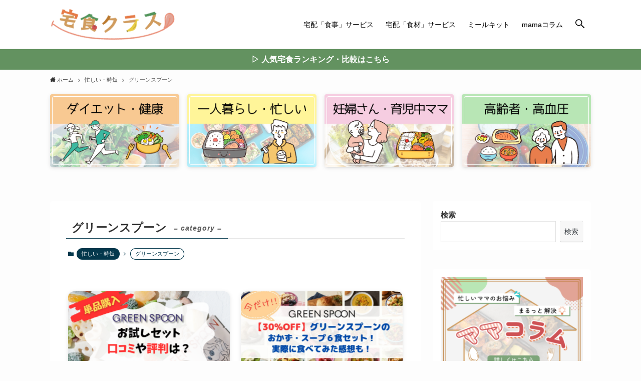

--- FILE ---
content_type: text/html; charset=UTF-8
request_url: https://kagoshima-machiaruki.jp/category/busy-timesaving/%E3%82%B0%E3%83%AA%E3%83%BC%E3%83%B3%E3%82%B9%E3%83%97%E3%83%BC%E3%83%B3/
body_size: 20811
content:
<!DOCTYPE html>
<html lang="ja" data-loaded="false" data-scrolled="false" data-spmenu="closed">
<head>
<meta charset="utf-8">
<meta name="format-detection" content="telephone=no">
<meta http-equiv="X-UA-Compatible" content="IE=edge">
<meta name="viewport" content="width=device-width, viewport-fit=cover">
<title>グリーンスプーン | 宅食クラス</title>
<style>
#wpadminbar #wp-admin-bar-wccp_free_top_button .ab-icon:before {
	content: "\f160";
	color: #02CA02;
	top: 3px;
}
#wpadminbar #wp-admin-bar-wccp_free_top_button .ab-icon {
	transform: rotate(45deg);
}
</style>
<meta name='robots' content='max-image-preview:large' />
<link rel="alternate" type="application/rss+xml" title="宅食クラス &raquo; フィード" href="https://kagoshima-machiaruki.jp/feed/" />
<link rel="alternate" type="application/rss+xml" title="宅食クラス &raquo; コメントフィード" href="https://kagoshima-machiaruki.jp/comments/feed/" />
<link rel="alternate" type="application/rss+xml" title="宅食クラス &raquo; グリーンスプーン カテゴリーのフィード" href="https://kagoshima-machiaruki.jp/category/busy-timesaving/%e3%82%b0%e3%83%aa%e3%83%bc%e3%83%b3%e3%82%b9%e3%83%97%e3%83%bc%e3%83%b3/feed/" />

<!-- SEO SIMPLE PACK 3.6.2 -->
<link rel="canonical" href="https://kagoshima-machiaruki.jp/category/busy-timesaving/%e3%82%b0%e3%83%aa%e3%83%bc%e3%83%b3%e3%82%b9%e3%83%97%e3%83%bc%e3%83%b3/">
<meta property="og:locale" content="ja_JP">
<meta property="og:type" content="website">
<meta property="og:title" content="グリーンスプーン | 宅食クラス">
<meta property="og:url" content="https://kagoshima-machiaruki.jp/category/busy-timesaving/%e3%82%b0%e3%83%aa%e3%83%bc%e3%83%b3%e3%82%b9%e3%83%97%e3%83%bc%e3%83%b3/">
<meta property="og:site_name" content="宅食クラス">
<meta name="twitter:card" content="summary_large_image">
<!-- Google Analytics (gtag.js) -->
<script async src="https://www.googletagmanager.com/gtag/js?id=UA-236870111-1"></script>
<script>
	window.dataLayer = window.dataLayer || [];
	function gtag(){dataLayer.push(arguments);}
	gtag("js", new Date());
	gtag("config", "UA-236870111-1");
</script>
	<!-- / SEO SIMPLE PACK -->

<!-- kagoshima-machiaruki.jp is managing ads with Advanced Ads 2.0.16 – https://wpadvancedads.com/ --><script id="kagos-ready">
			window.advanced_ads_ready=function(e,a){a=a||"complete";var d=function(e){return"interactive"===a?"loading"!==e:"complete"===e};d(document.readyState)?e():document.addEventListener("readystatechange",(function(a){d(a.target.readyState)&&e()}),{once:"interactive"===a})},window.advanced_ads_ready_queue=window.advanced_ads_ready_queue||[];		</script>
		<link rel='stylesheet' id='wp-block-library-css'  href='https://kagoshima-machiaruki.jp/wp-includes/css/dist/block-library/style.min.css?ver=5.9.3' type='text/css' media='all' />
<style id='wp-block-library-inline-css' type='text/css'>
.has-text-align-justify{text-align:justify;}
</style>
<link rel='stylesheet' id='main_style-css'  href='https://kagoshima-machiaruki.jp/wp-content/themes/swell/assets/css/main.css?ver=2.5.5.5' type='text/css' media='all' />
<link rel='stylesheet' id='swell_blocks-css'  href='https://kagoshima-machiaruki.jp/wp-content/themes/swell/assets/css/blocks.css?ver=2.5.5.5' type='text/css' media='all' />
<style id='swell_custom-inline-css' type='text/css'>
:root{--color_main:#04384c;--color_text:#333;--color_link:#39a0ff;--color_border:rgba(200,200,200,.5);--color_gray:rgba(200,200,200,.15);--color_htag:#498e00;--color_bg:#fdfdfd;--color_gradient1:#d8ffff;--color_gradient2:#87e7ff;--color_main_thin:rgba(5, 70, 95, 0.05 );--color_main_dark:rgba(3, 42, 57, 1 );--color_list_check:#81d742;--color_list_num:#04384c;--color_list_good:#86dd7b;--color_list_bad:#f36060;--color_faq_q:#d63535;--color_faq_a:#81d742;--color_capbox_01:#f59b5f;--color_capbox_01_bg:#fff8eb;--color_capbox_02:#5fb9f5;--color_capbox_02_bg:#edf5ff;--color_capbox_03:#2fcd90;--color_capbox_03_bg:#eafaf2;--color_icon_good:#3cd250;--color_icon_good_bg:#ecffe9;--color_icon_bad:#4b73eb;--color_icon_bad_bg:#eafaff;--color_icon_info:#f578b4;--color_icon_info_bg:#fff0fa;--color_icon_announce:#ffa537;--color_icon_announce_bg:#fff5f0;--color_icon_pen:#5e5e5e;--color_icon_pen_bg:#eded9a;--color_icon_book:#636363;--color_icon_book_bg:#bfea8f;--color_icon_point:#f7b738;--color_icon_check:#86d67c;--color_icon_batsu:#f36060;--color_icon_hatena:#994fe2;--color_icon_caution:#f7da38;--color_icon_memo:#81d742;--color_btn_red:#f74a4a;--color_btn_blue:#dd9933;--color_btn_green:#62d847;--color_btn_blue_dark:rgba(166, 115, 38, 1 );--color_btn_red_dark:rgba(185, 56, 56, 1 );--color_btn_green_dark:rgba(74, 162, 53, 1 );--color_deep01:#e44141;--color_deep02:#8224e3;--color_deep03:#63a84d;--color_deep04:#f09f4d;--color_pale01:#fff2f0;--color_pale02:#cbb3e2;--color_pale03:#f1f9ee;--color_pale04:#fdf9ee;--color_mark_blue:#dd9090;--color_mark_green:#bdf9c3;--color_mark_yellow:#fcf69f;--color_mark_orange:#ffddbc;--border01:solid 1px var(--color_main);--border02:double 4px var(--color_border);--border03:dashed 2px var(--color_border);--border04:solid 4px var(--color_gray);--card_posts_thumb_ratio:50%;--list_posts_thumb_ratio:61.8%;--big_posts_thumb_ratio:70.72%;--thumb_posts_thumb_ratio:61.8%;--swl-content_font_size:4vw;--color_header_bg:#ffffff;--color_header_text:#000000;--color_footer_bg:#70932d;--color_footer_text:#ffffff;--container_size:1176px;--article_size:944px;--logo_size_sp:40px;--logo_size_pc:65px;--logo_size_pcfix:24px;}.is-style-btn_normal a{border-radius:80px}.is-style-btn_solid a{border-radius:80px}.is-style-btn_shiny a{border-radius:80px}.is-style-btn_line a{border-radius:4px}.post_content blockquote{padding:1.5em 3em}.post_content blockquote::before,.post_content blockquote::after{content:"\00201c";display:inline-block;position:absolute;font-size:6em;color:rgba(200, 200, 200, .4)}.post_content blockquote::before{font-family:Arial,Helvetica,sans-serif;top:4px;left:8px}.post_content blockquote::after{transform:rotate(180deg);font-family:Arial,Helvetica,sans-serif;bottom:4px;right:8px}.mark_blue{background:-webkit-linear-gradient(transparent 64%,var(--color_mark_blue) 0%);background:linear-gradient(transparent 64%,var(--color_mark_blue) 0%)}.mark_green{background:-webkit-linear-gradient(transparent 64%,var(--color_mark_green) 0%);background:linear-gradient(transparent 64%,var(--color_mark_green) 0%)}.mark_yellow{background:-webkit-linear-gradient(transparent 64%,var(--color_mark_yellow) 0%);background:linear-gradient(transparent 64%,var(--color_mark_yellow) 0%)}.mark_orange{background:-webkit-linear-gradient(transparent 64%,var(--color_mark_orange) 0%);background:linear-gradient(transparent 64%,var(--color_mark_orange) 0%)}[class*="is-style-icon_"]{color:#333;border-width:0}[class*="is-style-big_icon_"]::after{border-color:#fff}[class*="is-style-big_icon_"]{position:relative;padding:2em 1.5em 1.5em;background:#fff;color:#333;border-top-width:2px;border-top-style:solid;box-shadow:0 2px 2px rgba(0, 0, 0, .05),0 4px 4px -4px rgba(0, 0, 0, .1)}[data-col="gray"] .c-balloon__text{background:#f7f7f7;border-color:#ccc}[data-col="gray"] .c-balloon__before{border-right-color:#f7f7f7}[data-col="green"] .c-balloon__text{background:#d1f8c2;border-color:#9ddd93}[data-col="green"] .c-balloon__before{border-right-color:#d1f8c2}[data-col="blue"] .c-balloon__text{background:#e2f6ff;border-color:#93d2f0}[data-col="blue"] .c-balloon__before{border-right-color:#e2f6ff}[data-col="red"] .c-balloon__text{background:#ffebeb;border-color:#f48789}[data-col="red"] .c-balloon__before{border-right-color:#ffebeb}[data-col="yellow"] .c-balloon__text{background:#f9f7d2;border-color:#fbe593}[data-col="yellow"] .c-balloon__before{border-right-color:#f9f7d2}.-type-list2 .p-postList__body::after,.-type-big .p-postList__body::after{content: "READ MORE »";}.c-postThumb__cat{background-color:#04384c;color:#fff;background-image: repeating-linear-gradient(-45deg,rgba(255,255,255,.1),rgba(255,255,255,.1) 6px,transparent 6px,transparent 12px)}.post_content h2{border-left:solid 8px var(--color_htag);padding:.75em 1em;background:-webkit-linear-gradient(135deg, transparent 25%, rgba(91, 178, 0, 0.05 ) 25%, rgba(91, 178, 0, 0.05 ) 50%, transparent 50%, transparent 75%, rgba(91, 178, 0, 0.05 ) 75%, rgba(91, 178, 0, 0.05 ));background:linear-gradient(135deg, transparent 25%, rgba(91, 178, 0, 0.05 ) 25%, rgba(91, 178, 0, 0.05 ) 50%, transparent 50%, transparent 75%, rgba(91, 178, 0, 0.05 ) 75%, rgba(91, 178, 0, 0.05 ));background-size:4px 4px}.post_content h2::before{position:absolute;display:block;pointer-events:none}.post_content h3{padding:0 .5em .5em}.post_content h3::before{content:"";width:100%;height:2px;background: repeating-linear-gradient(90deg, var(--color_htag) 0%, var(--color_htag) 20%, rgba(110, 213, 0, 0.2 ) 90%, rgba(110, 213, 0, 0.2 ) 100%)}.post_content h4{padding:0 0 0 16px;border-left:solid 2px var(--color_htag)}body{font-weight:500;font-family:"游ゴシック体", "Yu Gothic", YuGothic, "Hiragino Kaku Gothic ProN", "Hiragino Sans", Meiryo, sans-serif}.l-header{border-bottom: solid 1px rgba(0,0,0,.1)}.l-header__inner{-webkit-box-pack:end;-webkit-justify-content:flex-end;justify-content:flex-end}.c-gnav a::after{background:var(--color_main);width:100%;height:0px}.p-spHeadMenu .menu-item.-current{border-bottom-color:var(--color_main)}.c-gnav > li:hover > a::after,.c-gnav > .-current > a::after{height:6px}.c-gnav .sub-menu{color:#fff;background:var(--color_main)}.c-infoBar{color:#fff;background-color:#639260}.c-infoBar__text{font-size:3.8vw}.c-infoBar__btn{background-color:var(--color_main) !important}#pagetop{border-radius:50%}.c-widget__title.-spmenu{padding:.5em .75em;border-radius:var(--swl-radius--2, 0px);background:var(--color_main);color:#fff;}.c-widget__title.-footer{padding:.5em}.c-widget__title.-footer::before{content:"";bottom:0;left:0;width:40%;z-index:1;background:var(--color_main)}.c-widget__title.-footer::after{content:"";bottom:0;left:0;width:100%;background:var(--color_border)}.c-secTitle{border-left:solid 2px var(--color_main);padding:0em .75em}.p-spMenu{color:#333}.p-spMenu__inner::before{background:#fdfdfd;opacity:1}.p-spMenu__overlay{background:#000;opacity:0.6}[class*="page-numbers"]{color:#fff;background-color:#dedede}a{text-decoration: none}.l-topTitleArea.c-filterLayer::before{background-color:#000;opacity:0.2;content:""}@media screen and (min-width: 960px){:root{}}@media screen and (max-width: 959px){:root{}.l-header__logo{margin-right:auto}}@media screen and (min-width: 600px){:root{--swl-content_font_size:15px;}.c-infoBar__text{font-size:16px}}@media screen and (max-width: 599px){:root{}}.c-infoBar{position:relative;width:100%;overflow:hidden}.c-infoBar.-bg-stripe::before{display:block;background-image:repeating-linear-gradient(-45deg,#fff 0 6px,transparent 6px 12px);opacity:.1;content:""}.c-infoBar__link{position:relative;z-index:0;display:block;color:inherit;text-decoration:none}.c-infoBar__text{position:relative;z-index:1;display:block;padding:8px 0;color:inherit;font-weight:700}.c-infoBar__text.-flow-on{white-space:nowrap;text-align:left;-webkit-transform:translateX(100%);transform:translateX(100%);-webkit-animation:flowing_text 12s linear infinite;animation:flowing_text 12s linear infinite;-webkit-animation-duration:12s;animation-duration:12s}.c-infoBar__text.-flow-off{display:flex;flex-wrap:wrap;align-items:center;justify-content:center;text-align:center}.c-infoBar__btn{display:block;width:auto;min-width:1em;margin-left:1em;padding:0 1em;color:#fff;font-size:.95em;line-height:2;text-decoration:none;border-radius:40px;box-shadow:0 2px 4px var(--swl-color_shadow)}@media (min-width:960px){.c-infoBar__text.-flow-on{-webkit-animation-duration:20s;animation-duration:20s}}@media (min-width:1200px){.c-infoBar__text.-flow-on{-webkit-animation-duration:24s;animation-duration:24s}}@media (min-width:1600px){.c-infoBar__text.-flow-on{-webkit-animation-duration:30s;animation-duration:30s}}.-body-solid .c-shareBtns__btn,.-body-solid .is-style-balloon>.c-tabList .c-tabList__button,.-body-solid .p-snsCta,.-body-solid [class*=page-numbers]{box-shadow:var(--swl-box_shadow)}.-body-solid .is-style-btn_normal a,.-body-solid .is-style-btn_shiny a{box-shadow:var(--swl-btn_shadow)}.-body-solid .p-articleThumb__img,.-body-solid .p-articleThumb__youtube{box-shadow:var(--swl-img_shadow)}.-body-solid .p-pickupBanners__item .c-bannerLink,.-body-solid .p-postList__thumb{box-shadow:0 2px 8px rgba(0,0,0,.1),0 4px 4px -4px rgba(0,0,0,.1)}.-body-solid .p-postList.-w-ranking li::before{background-image:repeating-linear-gradient(-45deg,rgba(255,255,255,.1),rgba(255,255,255,.1) 6px,transparent 6px,transparent 12px);box-shadow:1px 1px 4px rgba(0,0,0,.2)}:root{--swl-radius--2:2px;--swl-radius--4:4px;--swl-radius--8:8px}.c-categoryList__link,.c-tagList__link,.tag-cloud-link{padding:6px 10px;border-radius:16px}.-related .p-postList__thumb,.is-style-bg_gray,.is-style-bg_main,.is-style-bg_main_thin,.is-style-bg_stripe,.is-style-border_dg,.is-style-border_dm,.is-style-border_sg,.is-style-border_sm,.is-style-dent_box,.is-style-note_box,.is-style-stitch,[class*=is-style-big_icon_],input[type=number],input[type=text],textarea{border-radius:4px}.-ps-style-img .p-postList__link,.-type-thumb .p-postList__link,.p-postList__thumb{z-index:0;overflow:hidden;border-radius:12px}.c-widget .-type-list.-w-ranking .p-postList__item::before{top:2px;left:2px;border-radius:16px}.c-widget .-type-card.-w-ranking .p-postList__item::before{border-radius:0 0 4px 4px}.c-postThumb__cat{margin:.5em;padding:0 8px;border-radius:16px}.cap_box_ttl{border-radius:2px 2px 0 0}.cap_box_content{border-radius:0 0 2px 2px}.cap_box.is-style-small_ttl .cap_box_content{border-radius:0 2px 2px 2px}.cap_box.is-style-inner .cap_box_content,.cap_box.is-style-onborder_ttl .cap_box_content,.cap_box.is-style-onborder_ttl2 .cap_box_content,.cap_box.is-style-onborder_ttl2 .cap_box_ttl,.cap_box.is-style-shadow{border-radius:2px}.is-style-more_btn>a,.p-postList__body::after,.submit{border-radius:40px}@media (min-width:960px){#sidebar .-type-list .p-postList__thumb{border-radius:8px}}@media (max-width:959px){.-ps-style-img .p-postList__link,.-type-thumb .p-postList__link,.p-postList__thumb{border-radius:8px}}@media (min-width:960px){.-series .l-header__inner{display:flex;align-items:stretch}.-series .l-header__logo{display:flex;flex-wrap:wrap;align-items:center;margin-right:24px;padding:16px 0}.-series .l-header__logo .c-catchphrase{padding:4px 0;font-size:13px}.-series .c-headLogo{margin-right:16px}.-series-right .l-header__inner{justify-content:space-between}.-series-right .c-gnavWrap{margin-left:auto}.-series-right .w-header{margin-left:12px}.-series-left .w-header{margin-left:auto}}@media (min-width:960px) and (min-width:600px){.-series .c-headLogo{max-width:400px}}.c-gnav .sub-menu a::before,.c-listMenu a::before{font-weight:400;font-family:icomoon!important;font-style:normal;font-variant:normal;line-height:1;text-transform:none;-webkit-font-smoothing:antialiased;-moz-osx-font-smoothing:grayscale}.c-submenuToggleBtn{display:none}.c-listMenu a{padding:.75em 1em .75em 1.5em;transition:padding .25s}.c-listMenu a:hover{padding-right:.75em;padding-left:1.75em}.c-gnav .sub-menu a::before,.c-listMenu a::before{position:absolute;top:50%;left:2px;display:inline-block;color:inherit;vertical-align:middle;-webkit-transform:translateY(-50%);transform:translateY(-50%);content:"\e921"}.c-listMenu .children,.c-listMenu .sub-menu{margin:0}.c-listMenu .children a,.c-listMenu .sub-menu a{padding-left:2.5em;font-size:.9em}.c-listMenu .children a::before,.c-listMenu .sub-menu a::before{left:1em}.c-listMenu .children a:hover,.c-listMenu .sub-menu a:hover{padding-left:2.75em}.c-listMenu .children ul a,.c-listMenu .sub-menu ul a{padding-left:3.25em}.c-listMenu .children ul a::before,.c-listMenu .sub-menu ul a::before{left:1.75em}.c-listMenu .children ul a:hover,.c-listMenu .sub-menu ul a:hover{padding-left:3.5em}.c-gnav li:hover>.sub-menu{visibility:visible;opacity:1}.c-gnav .sub-menu::before{position:absolute;top:0;left:0;z-index:0;width:100%;height:100%;background:inherit;content:""}.c-gnav .sub-menu .sub-menu{top:0;left:100%;z-index:-1}.c-gnav .sub-menu a{padding-left:2em}.c-gnav .sub-menu a::before{left:.5em}.c-gnav .sub-menu a:hover .ttl{left:4px}:root{--color_content_bg:#fff;}.c-widget__title.-side{padding:0 .5em .5em}.c-widget__title.-side::before{content:"";bottom:0;left:0;width:40%;z-index:1;background:var(--color_main)}.c-widget__title.-side::after{content:"";bottom:0;left:0;width:100%;background:var(--color_border)}@media screen and (min-width: 960px){:root{}}@media screen and (max-width: 959px){:root{}}@media screen and (min-width: 600px){:root{}}@media screen and (max-width: 599px){:root{}}.-frame-on .l-content{padding-top:1em}.-frame-on .p-breadcrumb+.l-content{padding-top:0}.-frame-on .l-mainContent{padding:3vw;background:#fff;border-radius:var(--swl-radius--4,0)}.-frame-on-sidebar #sidebar .c-widget{padding:16px 16px;overflow:hidden;background:#fff;border-radius:var(--swl-radius--4,0)}.-frame-on-sidebar #sidebar .widget_swell_prof_widget{padding:0!important}.-frame-on-sidebar #sidebar .p-profileBox{color:#333;background:#fff;border:none}.-frame-on-sidebar #sidebar .calendar_wrap{padding:0;border:none}.-frame-border .l-mainContent{box-shadow:0 0 1px var(--swl-color_shadow)}.-frame-border.-frame-on-sidebar #sidebar .c-widget{box-shadow:0 0 1px var(--swl-color_shadow)}@media (min-width:600px){.-frame-on .l-content{padding-top:2em}}@media (min-width:960px){.alignwide{left:-48px;width:calc(100% + 96px)}.l-content .alignfull{left:-48px;width:calc(100% + 96px)}.l-content .c-widget .alignfull{left:-32px;width:calc(100% + 64px)}.-frame-on.-sidebar-on .l-mainContent{width:calc(100% - 340px)}.-frame-on .l-mainContent{padding:32px}.-frame-on .swell-block-fullWide__inner.l-article{--swl-fw_inner_pad:calc(var(--swl-pad_post_content) + 32px)}.-frame-on-sidebar #sidebar{width:316px}}@media (max-width:959px){.-frame-on{--swl-pad_container:2vw}.alignwide{left:-3vw;width:calc(100% + 6vw)}.l-content .alignfull{left:-3vw;width:calc(100% + 6vw)}.-frame-on .l-content{padding-right:2vw;padding-left:2vw}.-frame-on .post_content>h2{margin-right:-3vw;margin-left:-3vw}.-frame-on .swell-block-fullWide__inner{--swl-fw_inner_pad:var(--swl-pad_container, 2vw)}.-frame-on .swell-block-fullWide__inner.l-article{--swl-fw_inner_pad:calc(var(--swl-pad_container, 2vw) + 3vw)}.-frame-off-sidebar .l-sidebar{padding-right:1vw;padding-left:1vw}}.p-pickupBanners{position:relative;width:100%;margin-bottom:4em}.p-pickupBanners .sub-menu{display:none}.p-pickupBanners__list{display:flex;flex-wrap:wrap;justify-content:center;margin:0 -4px}.p-pickupBanners__item{width:50%;padding:4px}@media (min-width:600px){.p-pickupBanners__list{margin:0 -8px}.p-pickupBanners__item{padding:8px}}@media (min-width:960px){.-pc-fix_col4 .p-pickupBanners__item{width:25%}.-pc-fix_col3 .p-pickupBanners__item{width:calc(100% / 3)}.-pc-flex .p-pickupBanners__item{flex:1}}@media (max-width:959px){.-sp-fix_col1 .p-pickupBanners__item{width:100%}}.swell-toc-placeholder:empty{display:none}.-index-off .p-toc{display:none}.p-toc.-modal{height:100%;margin:0;padding:0;overflow-y:auto}#main_content .p-toc{max-width:800px;margin:4em auto;border-radius:var(--swl-radius--2,0)}#sidebar .p-toc{margin-top:-.5em}.p-toc__ttl{position:relative;display:block;font-size:1.2em;line-height:1;text-align:center}.p-toc__ttl::before{display:inline-block;margin-right:.5em;padding-bottom:2px;font-family:icomoon;vertical-align:middle;content:"\e918"}#index_modal .p-toc__ttl{margin-bottom:.5em}.p-toc__list li{line-height:1.6}.p-toc__list li li{font-size:.9em}.p-toc__list ol,.p-toc__list ul{padding-bottom:.5em;padding-left:.5em}.p-toc__list .mininote{display:none}.post_content .p-toc__list{padding-left:0}#sidebar .p-toc__list{margin-bottom:0}#sidebar .p-toc__list ol,#sidebar .p-toc__list ul{padding-left:0}.p-toc__link{color:inherit;font-size:inherit;text-decoration:none}.p-toc__link:hover{opacity:.8}.p-toc.-double{padding:1.5em 1em 1em;background:var(--color_gray);background:linear-gradient(-45deg,transparent 25%,var(--color_gray) 25%,var(--color_gray) 50%,transparent 50%,transparent 75%,var(--color_gray) 75%,var(--color_gray));background-size:4px 4px;background-clip:padding-box;border-top:double 4px var(--color_border);border-bottom:double 4px var(--color_border)}.p-toc.-double .p-toc__ttl{margin-bottom:.75em}@media (min-width:600px){.p-toc.-double{padding:2em 2em 2em}}@media (min-width:960px){#main_content .p-toc{width:92%}}
</style>
<link rel='stylesheet' id='swell-parts/footer-css'  href='https://kagoshima-machiaruki.jp/wp-content/themes/swell/assets/css/modules/parts/footer.css?ver=2.5.5.5' type='text/css' media='all' />
<link rel='stylesheet' id='swell-page/term-css'  href='https://kagoshima-machiaruki.jp/wp-content/themes/swell/assets/css/modules/page/term.css?ver=2.5.5.5' type='text/css' media='all' />
<link rel='stylesheet' id='mediaelement-css'  href='https://kagoshima-machiaruki.jp/wp-includes/js/mediaelement/mediaelementplayer-legacy.min.css?ver=4.2.16' type='text/css' media='all' />
<link rel='stylesheet' id='wp-mediaelement-css'  href='https://kagoshima-machiaruki.jp/wp-includes/js/mediaelement/wp-mediaelement.min.css?ver=5.9.3' type='text/css' media='all' />
<style id='global-styles-inline-css' type='text/css'>
body{--wp--preset--color--black: #000;--wp--preset--color--cyan-bluish-gray: #abb8c3;--wp--preset--color--white: #fff;--wp--preset--color--pale-pink: #f78da7;--wp--preset--color--vivid-red: #cf2e2e;--wp--preset--color--luminous-vivid-orange: #ff6900;--wp--preset--color--luminous-vivid-amber: #fcb900;--wp--preset--color--light-green-cyan: #7bdcb5;--wp--preset--color--vivid-green-cyan: #00d084;--wp--preset--color--pale-cyan-blue: #8ed1fc;--wp--preset--color--vivid-cyan-blue: #0693e3;--wp--preset--color--vivid-purple: #9b51e0;--wp--preset--color--swl-main: var( --color_main );--wp--preset--color--swl-main-thin: var( --color_main_thin );--wp--preset--color--swl-gray: var( --color_gray );--wp--preset--color--swl-deep-01: var(--color_deep01);--wp--preset--color--swl-deep-02: var(--color_deep02);--wp--preset--color--swl-deep-03: var(--color_deep03);--wp--preset--color--swl-deep-04: var(--color_deep04);--wp--preset--color--swl-pale-01: var(--color_pale01);--wp--preset--color--swl-pale-02: var(--color_pale02);--wp--preset--color--swl-pale-03: var(--color_pale03);--wp--preset--color--swl-pale-04: var(--color_pale04);--wp--preset--gradient--vivid-cyan-blue-to-vivid-purple: linear-gradient(135deg,rgba(6,147,227,1) 0%,rgb(155,81,224) 100%);--wp--preset--gradient--light-green-cyan-to-vivid-green-cyan: linear-gradient(135deg,rgb(122,220,180) 0%,rgb(0,208,130) 100%);--wp--preset--gradient--luminous-vivid-amber-to-luminous-vivid-orange: linear-gradient(135deg,rgba(252,185,0,1) 0%,rgba(255,105,0,1) 100%);--wp--preset--gradient--luminous-vivid-orange-to-vivid-red: linear-gradient(135deg,rgba(255,105,0,1) 0%,rgb(207,46,46) 100%);--wp--preset--gradient--very-light-gray-to-cyan-bluish-gray: linear-gradient(135deg,rgb(238,238,238) 0%,rgb(169,184,195) 100%);--wp--preset--gradient--cool-to-warm-spectrum: linear-gradient(135deg,rgb(74,234,220) 0%,rgb(151,120,209) 20%,rgb(207,42,186) 40%,rgb(238,44,130) 60%,rgb(251,105,98) 80%,rgb(254,248,76) 100%);--wp--preset--gradient--blush-light-purple: linear-gradient(135deg,rgb(255,206,236) 0%,rgb(152,150,240) 100%);--wp--preset--gradient--blush-bordeaux: linear-gradient(135deg,rgb(254,205,165) 0%,rgb(254,45,45) 50%,rgb(107,0,62) 100%);--wp--preset--gradient--luminous-dusk: linear-gradient(135deg,rgb(255,203,112) 0%,rgb(199,81,192) 50%,rgb(65,88,208) 100%);--wp--preset--gradient--pale-ocean: linear-gradient(135deg,rgb(255,245,203) 0%,rgb(182,227,212) 50%,rgb(51,167,181) 100%);--wp--preset--gradient--electric-grass: linear-gradient(135deg,rgb(202,248,128) 0%,rgb(113,206,126) 100%);--wp--preset--gradient--midnight: linear-gradient(135deg,rgb(2,3,129) 0%,rgb(40,116,252) 100%);--wp--preset--duotone--dark-grayscale: url('#wp-duotone-dark-grayscale');--wp--preset--duotone--grayscale: url('#wp-duotone-grayscale');--wp--preset--duotone--purple-yellow: url('#wp-duotone-purple-yellow');--wp--preset--duotone--blue-red: url('#wp-duotone-blue-red');--wp--preset--duotone--midnight: url('#wp-duotone-midnight');--wp--preset--duotone--magenta-yellow: url('#wp-duotone-magenta-yellow');--wp--preset--duotone--purple-green: url('#wp-duotone-purple-green');--wp--preset--duotone--blue-orange: url('#wp-duotone-blue-orange');--wp--preset--font-size--small: 12px;--wp--preset--font-size--medium: 18px;--wp--preset--font-size--large: 20px;--wp--preset--font-size--x-large: 42px;--wp--preset--font-size--xs: 10px;--wp--preset--font-size--huge: 28px;}.has-black-color{color: var(--wp--preset--color--black) !important;}.has-cyan-bluish-gray-color{color: var(--wp--preset--color--cyan-bluish-gray) !important;}.has-white-color{color: var(--wp--preset--color--white) !important;}.has-pale-pink-color{color: var(--wp--preset--color--pale-pink) !important;}.has-vivid-red-color{color: var(--wp--preset--color--vivid-red) !important;}.has-luminous-vivid-orange-color{color: var(--wp--preset--color--luminous-vivid-orange) !important;}.has-luminous-vivid-amber-color{color: var(--wp--preset--color--luminous-vivid-amber) !important;}.has-light-green-cyan-color{color: var(--wp--preset--color--light-green-cyan) !important;}.has-vivid-green-cyan-color{color: var(--wp--preset--color--vivid-green-cyan) !important;}.has-pale-cyan-blue-color{color: var(--wp--preset--color--pale-cyan-blue) !important;}.has-vivid-cyan-blue-color{color: var(--wp--preset--color--vivid-cyan-blue) !important;}.has-vivid-purple-color{color: var(--wp--preset--color--vivid-purple) !important;}.has-black-background-color{background-color: var(--wp--preset--color--black) !important;}.has-cyan-bluish-gray-background-color{background-color: var(--wp--preset--color--cyan-bluish-gray) !important;}.has-white-background-color{background-color: var(--wp--preset--color--white) !important;}.has-pale-pink-background-color{background-color: var(--wp--preset--color--pale-pink) !important;}.has-vivid-red-background-color{background-color: var(--wp--preset--color--vivid-red) !important;}.has-luminous-vivid-orange-background-color{background-color: var(--wp--preset--color--luminous-vivid-orange) !important;}.has-luminous-vivid-amber-background-color{background-color: var(--wp--preset--color--luminous-vivid-amber) !important;}.has-light-green-cyan-background-color{background-color: var(--wp--preset--color--light-green-cyan) !important;}.has-vivid-green-cyan-background-color{background-color: var(--wp--preset--color--vivid-green-cyan) !important;}.has-pale-cyan-blue-background-color{background-color: var(--wp--preset--color--pale-cyan-blue) !important;}.has-vivid-cyan-blue-background-color{background-color: var(--wp--preset--color--vivid-cyan-blue) !important;}.has-vivid-purple-background-color{background-color: var(--wp--preset--color--vivid-purple) !important;}.has-black-border-color{border-color: var(--wp--preset--color--black) !important;}.has-cyan-bluish-gray-border-color{border-color: var(--wp--preset--color--cyan-bluish-gray) !important;}.has-white-border-color{border-color: var(--wp--preset--color--white) !important;}.has-pale-pink-border-color{border-color: var(--wp--preset--color--pale-pink) !important;}.has-vivid-red-border-color{border-color: var(--wp--preset--color--vivid-red) !important;}.has-luminous-vivid-orange-border-color{border-color: var(--wp--preset--color--luminous-vivid-orange) !important;}.has-luminous-vivid-amber-border-color{border-color: var(--wp--preset--color--luminous-vivid-amber) !important;}.has-light-green-cyan-border-color{border-color: var(--wp--preset--color--light-green-cyan) !important;}.has-vivid-green-cyan-border-color{border-color: var(--wp--preset--color--vivid-green-cyan) !important;}.has-pale-cyan-blue-border-color{border-color: var(--wp--preset--color--pale-cyan-blue) !important;}.has-vivid-cyan-blue-border-color{border-color: var(--wp--preset--color--vivid-cyan-blue) !important;}.has-vivid-purple-border-color{border-color: var(--wp--preset--color--vivid-purple) !important;}.has-vivid-cyan-blue-to-vivid-purple-gradient-background{background: var(--wp--preset--gradient--vivid-cyan-blue-to-vivid-purple) !important;}.has-light-green-cyan-to-vivid-green-cyan-gradient-background{background: var(--wp--preset--gradient--light-green-cyan-to-vivid-green-cyan) !important;}.has-luminous-vivid-amber-to-luminous-vivid-orange-gradient-background{background: var(--wp--preset--gradient--luminous-vivid-amber-to-luminous-vivid-orange) !important;}.has-luminous-vivid-orange-to-vivid-red-gradient-background{background: var(--wp--preset--gradient--luminous-vivid-orange-to-vivid-red) !important;}.has-very-light-gray-to-cyan-bluish-gray-gradient-background{background: var(--wp--preset--gradient--very-light-gray-to-cyan-bluish-gray) !important;}.has-cool-to-warm-spectrum-gradient-background{background: var(--wp--preset--gradient--cool-to-warm-spectrum) !important;}.has-blush-light-purple-gradient-background{background: var(--wp--preset--gradient--blush-light-purple) !important;}.has-blush-bordeaux-gradient-background{background: var(--wp--preset--gradient--blush-bordeaux) !important;}.has-luminous-dusk-gradient-background{background: var(--wp--preset--gradient--luminous-dusk) !important;}.has-pale-ocean-gradient-background{background: var(--wp--preset--gradient--pale-ocean) !important;}.has-electric-grass-gradient-background{background: var(--wp--preset--gradient--electric-grass) !important;}.has-midnight-gradient-background{background: var(--wp--preset--gradient--midnight) !important;}.has-small-font-size{font-size: var(--wp--preset--font-size--small) !important;}.has-medium-font-size{font-size: var(--wp--preset--font-size--medium) !important;}.has-large-font-size{font-size: var(--wp--preset--font-size--large) !important;}.has-x-large-font-size{font-size: var(--wp--preset--font-size--x-large) !important;}
</style>
<link rel='stylesheet' id='contact-form-7-css'  href='https://kagoshima-machiaruki.jp/wp-content/plugins/contact-form-7/includes/css/styles.css?ver=5.6.4' type='text/css' media='all' />
<link rel='stylesheet' id='child_style-css'  href='https://kagoshima-machiaruki.jp/wp-content/themes/swell_child/style.css?ver=20260125105841' type='text/css' media='all' />
<link rel='stylesheet' id='jetpack_css-css'  href='https://kagoshima-machiaruki.jp/wp-content/plugins/jetpack/css/jetpack.css?ver=11.4.2' type='text/css' media='all' />

<noscript><link href="https://kagoshima-machiaruki.jp/wp-content/themes/swell/assets/css/noscript.css" rel="stylesheet"></noscript>
<link rel="https://api.w.org/" href="https://kagoshima-machiaruki.jp/wp-json/" /><link rel="alternate" type="application/json" href="https://kagoshima-machiaruki.jp/wp-json/wp/v2/categories/27" /><script id="wpcp_disable_selection" type="text/javascript">
var image_save_msg='You are not allowed to save images!';
	var no_menu_msg='Context Menu disabled!';
	var smessage = "Content is protected !!";

function disableEnterKey(e)
{
	var elemtype = e.target.tagName;
	
	elemtype = elemtype.toUpperCase();
	
	if (elemtype == "TEXT" || elemtype == "TEXTAREA" || elemtype == "INPUT" || elemtype == "PASSWORD" || elemtype == "SELECT" || elemtype == "OPTION" || elemtype == "EMBED")
	{
		elemtype = 'TEXT';
	}
	
	if (e.ctrlKey){
     var key;
     if(window.event)
          key = window.event.keyCode;     //IE
     else
          key = e.which;     //firefox (97)
    //if (key != 17) alert(key);
     if (elemtype!= 'TEXT' && (key == 97 || key == 65 || key == 67 || key == 99 || key == 88 || key == 120 || key == 26 || key == 85  || key == 86 || key == 83 || key == 43 || key == 73))
     {
		if(wccp_free_iscontenteditable(e)) return true;
		show_wpcp_message('You are not allowed to copy content or view source');
		return false;
     }else
     	return true;
     }
}


/*For contenteditable tags*/
function wccp_free_iscontenteditable(e)
{
	var e = e || window.event; // also there is no e.target property in IE. instead IE uses window.event.srcElement
  	
	var target = e.target || e.srcElement;

	var elemtype = e.target.nodeName;
	
	elemtype = elemtype.toUpperCase();
	
	var iscontenteditable = "false";
		
	if(typeof target.getAttribute!="undefined" ) iscontenteditable = target.getAttribute("contenteditable"); // Return true or false as string
	
	var iscontenteditable2 = false;
	
	if(typeof target.isContentEditable!="undefined" ) iscontenteditable2 = target.isContentEditable; // Return true or false as boolean

	if(target.parentElement.isContentEditable) iscontenteditable2 = true;
	
	if (iscontenteditable == "true" || iscontenteditable2 == true)
	{
		if(typeof target.style!="undefined" ) target.style.cursor = "text";
		
		return true;
	}
}

////////////////////////////////////
function disable_copy(e)
{	
	var e = e || window.event; // also there is no e.target property in IE. instead IE uses window.event.srcElement
	
	var elemtype = e.target.tagName;
	
	elemtype = elemtype.toUpperCase();
	
	if (elemtype == "TEXT" || elemtype == "TEXTAREA" || elemtype == "INPUT" || elemtype == "PASSWORD" || elemtype == "SELECT" || elemtype == "OPTION" || elemtype == "EMBED")
	{
		elemtype = 'TEXT';
	}
	
	if(wccp_free_iscontenteditable(e)) return true;
	
	var isSafari = /Safari/.test(navigator.userAgent) && /Apple Computer/.test(navigator.vendor);
	
	var checker_IMG = '';
	if (elemtype == "IMG" && checker_IMG == 'checked' && e.detail >= 2) {show_wpcp_message(alertMsg_IMG);return false;}
	if (elemtype != "TEXT")
	{
		if (smessage !== "" && e.detail == 2)
			show_wpcp_message(smessage);
		
		if (isSafari)
			return true;
		else
			return false;
	}	
}

//////////////////////////////////////////
function disable_copy_ie()
{
	var e = e || window.event;
	var elemtype = window.event.srcElement.nodeName;
	elemtype = elemtype.toUpperCase();
	if(wccp_free_iscontenteditable(e)) return true;
	if (elemtype == "IMG") {show_wpcp_message(alertMsg_IMG);return false;}
	if (elemtype != "TEXT" && elemtype != "TEXTAREA" && elemtype != "INPUT" && elemtype != "PASSWORD" && elemtype != "SELECT" && elemtype != "OPTION" && elemtype != "EMBED")
	{
		return false;
	}
}	
function reEnable()
{
	return true;
}
document.onkeydown = disableEnterKey;
document.onselectstart = disable_copy_ie;
if(navigator.userAgent.indexOf('MSIE')==-1)
{
	document.onmousedown = disable_copy;
	document.onclick = reEnable;
}
function disableSelection(target)
{
    //For IE This code will work
    if (typeof target.onselectstart!="undefined")
    target.onselectstart = disable_copy_ie;
    
    //For Firefox This code will work
    else if (typeof target.style.MozUserSelect!="undefined")
    {target.style.MozUserSelect="none";}
    
    //All other  (ie: Opera) This code will work
    else
    target.onmousedown=function(){return false}
    target.style.cursor = "default";
}
//Calling the JS function directly just after body load
window.onload = function(){disableSelection(document.body);};

//////////////////special for safari Start////////////////
var onlongtouch;
var timer;
var touchduration = 1000; //length of time we want the user to touch before we do something

var elemtype = "";
function touchstart(e) {
	var e = e || window.event;
  // also there is no e.target property in IE.
  // instead IE uses window.event.srcElement
  	var target = e.target || e.srcElement;
	
	elemtype = window.event.srcElement.nodeName;
	
	elemtype = elemtype.toUpperCase();
	
	if(!wccp_pro_is_passive()) e.preventDefault();
	if (!timer) {
		timer = setTimeout(onlongtouch, touchduration);
	}
}

function touchend() {
    //stops short touches from firing the event
    if (timer) {
        clearTimeout(timer);
        timer = null;
    }
	onlongtouch();
}

onlongtouch = function(e) { //this will clear the current selection if anything selected
	
	if (elemtype != "TEXT" && elemtype != "TEXTAREA" && elemtype != "INPUT" && elemtype != "PASSWORD" && elemtype != "SELECT" && elemtype != "EMBED" && elemtype != "OPTION")	
	{
		if (window.getSelection) {
			if (window.getSelection().empty) {  // Chrome
			window.getSelection().empty();
			} else if (window.getSelection().removeAllRanges) {  // Firefox
			window.getSelection().removeAllRanges();
			}
		} else if (document.selection) {  // IE?
			document.selection.empty();
		}
		return false;
	}
};

document.addEventListener("DOMContentLoaded", function(event) { 
    window.addEventListener("touchstart", touchstart, false);
    window.addEventListener("touchend", touchend, false);
});

function wccp_pro_is_passive() {

  var cold = false,
  hike = function() {};

  try {
	  const object1 = {};
  var aid = Object.defineProperty(object1, 'passive', {
  get() {cold = true}
  });
  window.addEventListener('test', hike, aid);
  window.removeEventListener('test', hike, aid);
  } catch (e) {}

  return cold;
}
/*special for safari End*/
</script>
<script id="wpcp_disable_Right_Click" type="text/javascript">
document.ondragstart = function() { return false;}
	function nocontext(e) {
	   return false;
	}
	document.oncontextmenu = nocontext;
</script>
<style>
.unselectable
{
-moz-user-select:none;
-webkit-user-select:none;
cursor: default;
}
html
{
-webkit-touch-callout: none;
-webkit-user-select: none;
-khtml-user-select: none;
-moz-user-select: none;
-ms-user-select: none;
user-select: none;
-webkit-tap-highlight-color: rgba(0,0,0,0);
}
</style>
<script id="wpcp_css_disable_selection" type="text/javascript">
var e = document.getElementsByTagName('body')[0];
if(e)
{
	e.setAttribute('unselectable',"on");
}
</script>
<style>img#wpstats{display:none}</style>
	<link rel="icon" href="https://kagoshima-machiaruki.jp/wp-content/uploads/2023/05/cropped-IMG_2370-32x32.png" sizes="32x32" />
<link rel="icon" href="https://kagoshima-machiaruki.jp/wp-content/uploads/2023/05/cropped-IMG_2370-192x192.png" sizes="192x192" />
<link rel="apple-touch-icon" href="https://kagoshima-machiaruki.jp/wp-content/uploads/2023/05/cropped-IMG_2370-180x180.png" />
<meta name="msapplication-TileImage" content="https://kagoshima-machiaruki.jp/wp-content/uploads/2023/05/cropped-IMG_2370-270x270.png" />

<style id="swell_custom_css"></style>
<h1><a href="#"><url="https://kagoshima-machiaruki.jp/" alt="人気の宅食おすすめランキング！家族・子供・高齢者・子供別に比較紹介"></a></h1>
</head>
<body data-rsssl=1>
<svg xmlns="http://www.w3.org/2000/svg" viewBox="0 0 0 0" width="0" height="0" focusable="false" role="none" style="visibility: hidden; position: absolute; left: -9999px; overflow: hidden;" ><defs><filter id="wp-duotone-dark-grayscale"><feColorMatrix color-interpolation-filters="sRGB" type="matrix" values=" .299 .587 .114 0 0 .299 .587 .114 0 0 .299 .587 .114 0 0 .299 .587 .114 0 0 " /><feComponentTransfer color-interpolation-filters="sRGB" ><feFuncR type="table" tableValues="0 0.49803921568627" /><feFuncG type="table" tableValues="0 0.49803921568627" /><feFuncB type="table" tableValues="0 0.49803921568627" /><feFuncA type="table" tableValues="1 1" /></feComponentTransfer><feComposite in2="SourceGraphic" operator="in" /></filter></defs></svg><svg xmlns="http://www.w3.org/2000/svg" viewBox="0 0 0 0" width="0" height="0" focusable="false" role="none" style="visibility: hidden; position: absolute; left: -9999px; overflow: hidden;" ><defs><filter id="wp-duotone-grayscale"><feColorMatrix color-interpolation-filters="sRGB" type="matrix" values=" .299 .587 .114 0 0 .299 .587 .114 0 0 .299 .587 .114 0 0 .299 .587 .114 0 0 " /><feComponentTransfer color-interpolation-filters="sRGB" ><feFuncR type="table" tableValues="0 1" /><feFuncG type="table" tableValues="0 1" /><feFuncB type="table" tableValues="0 1" /><feFuncA type="table" tableValues="1 1" /></feComponentTransfer><feComposite in2="SourceGraphic" operator="in" /></filter></defs></svg><svg xmlns="http://www.w3.org/2000/svg" viewBox="0 0 0 0" width="0" height="0" focusable="false" role="none" style="visibility: hidden; position: absolute; left: -9999px; overflow: hidden;" ><defs><filter id="wp-duotone-purple-yellow"><feColorMatrix color-interpolation-filters="sRGB" type="matrix" values=" .299 .587 .114 0 0 .299 .587 .114 0 0 .299 .587 .114 0 0 .299 .587 .114 0 0 " /><feComponentTransfer color-interpolation-filters="sRGB" ><feFuncR type="table" tableValues="0.54901960784314 0.98823529411765" /><feFuncG type="table" tableValues="0 1" /><feFuncB type="table" tableValues="0.71764705882353 0.25490196078431" /><feFuncA type="table" tableValues="1 1" /></feComponentTransfer><feComposite in2="SourceGraphic" operator="in" /></filter></defs></svg><svg xmlns="http://www.w3.org/2000/svg" viewBox="0 0 0 0" width="0" height="0" focusable="false" role="none" style="visibility: hidden; position: absolute; left: -9999px; overflow: hidden;" ><defs><filter id="wp-duotone-blue-red"><feColorMatrix color-interpolation-filters="sRGB" type="matrix" values=" .299 .587 .114 0 0 .299 .587 .114 0 0 .299 .587 .114 0 0 .299 .587 .114 0 0 " /><feComponentTransfer color-interpolation-filters="sRGB" ><feFuncR type="table" tableValues="0 1" /><feFuncG type="table" tableValues="0 0.27843137254902" /><feFuncB type="table" tableValues="0.5921568627451 0.27843137254902" /><feFuncA type="table" tableValues="1 1" /></feComponentTransfer><feComposite in2="SourceGraphic" operator="in" /></filter></defs></svg><svg xmlns="http://www.w3.org/2000/svg" viewBox="0 0 0 0" width="0" height="0" focusable="false" role="none" style="visibility: hidden; position: absolute; left: -9999px; overflow: hidden;" ><defs><filter id="wp-duotone-midnight"><feColorMatrix color-interpolation-filters="sRGB" type="matrix" values=" .299 .587 .114 0 0 .299 .587 .114 0 0 .299 .587 .114 0 0 .299 .587 .114 0 0 " /><feComponentTransfer color-interpolation-filters="sRGB" ><feFuncR type="table" tableValues="0 0" /><feFuncG type="table" tableValues="0 0.64705882352941" /><feFuncB type="table" tableValues="0 1" /><feFuncA type="table" tableValues="1 1" /></feComponentTransfer><feComposite in2="SourceGraphic" operator="in" /></filter></defs></svg><svg xmlns="http://www.w3.org/2000/svg" viewBox="0 0 0 0" width="0" height="0" focusable="false" role="none" style="visibility: hidden; position: absolute; left: -9999px; overflow: hidden;" ><defs><filter id="wp-duotone-magenta-yellow"><feColorMatrix color-interpolation-filters="sRGB" type="matrix" values=" .299 .587 .114 0 0 .299 .587 .114 0 0 .299 .587 .114 0 0 .299 .587 .114 0 0 " /><feComponentTransfer color-interpolation-filters="sRGB" ><feFuncR type="table" tableValues="0.78039215686275 1" /><feFuncG type="table" tableValues="0 0.94901960784314" /><feFuncB type="table" tableValues="0.35294117647059 0.47058823529412" /><feFuncA type="table" tableValues="1 1" /></feComponentTransfer><feComposite in2="SourceGraphic" operator="in" /></filter></defs></svg><svg xmlns="http://www.w3.org/2000/svg" viewBox="0 0 0 0" width="0" height="0" focusable="false" role="none" style="visibility: hidden; position: absolute; left: -9999px; overflow: hidden;" ><defs><filter id="wp-duotone-purple-green"><feColorMatrix color-interpolation-filters="sRGB" type="matrix" values=" .299 .587 .114 0 0 .299 .587 .114 0 0 .299 .587 .114 0 0 .299 .587 .114 0 0 " /><feComponentTransfer color-interpolation-filters="sRGB" ><feFuncR type="table" tableValues="0.65098039215686 0.40392156862745" /><feFuncG type="table" tableValues="0 1" /><feFuncB type="table" tableValues="0.44705882352941 0.4" /><feFuncA type="table" tableValues="1 1" /></feComponentTransfer><feComposite in2="SourceGraphic" operator="in" /></filter></defs></svg><svg xmlns="http://www.w3.org/2000/svg" viewBox="0 0 0 0" width="0" height="0" focusable="false" role="none" style="visibility: hidden; position: absolute; left: -9999px; overflow: hidden;" ><defs><filter id="wp-duotone-blue-orange"><feColorMatrix color-interpolation-filters="sRGB" type="matrix" values=" .299 .587 .114 0 0 .299 .587 .114 0 0 .299 .587 .114 0 0 .299 .587 .114 0 0 " /><feComponentTransfer color-interpolation-filters="sRGB" ><feFuncR type="table" tableValues="0.098039215686275 1" /><feFuncG type="table" tableValues="0 0.66274509803922" /><feFuncB type="table" tableValues="0.84705882352941 0.41960784313725" /><feFuncA type="table" tableValues="1 1" /></feComponentTransfer><feComposite in2="SourceGraphic" operator="in" /></filter></defs></svg><div id="body_wrap" class="archive category category-27 unselectable -body-solid -index-off -sidebar-on -frame-on -frame-on-sidebar id_27 aa-prefix-kagos-" >
<div id="sp_menu" class="p-spMenu -right">
	<div class="p-spMenu__inner">
		<div class="p-spMenu__closeBtn">
			<div class="c-iconBtn -menuBtn" data-onclick="toggleMenu" aria-label="メニューを閉じる">
				<i class="c-iconBtn__icon icon-close-thin"></i>
			</div>
		</div>
		<div class="p-spMenu__body">
			<div class="c-widget__title -spmenu">
				MENU			</div>
			<div class="p-spMenu__nav">
				<ul class="c-spnav c-listMenu"><li class="menu-item menu-item-type-custom menu-item-object-custom current-menu-ancestor current-menu-parent menu-item-has-children menu-item-3268"><a href="#">宅配「食事」サービス</a>
<ul class="sub-menu">
	<li class="menu-item menu-item-type-taxonomy menu-item-object-category menu-item-3320"><a href="https://kagoshima-machiaruki.jp/category/%e4%b8%89%e3%83%84%e6%98%9f%e3%83%95%e3%82%a1%e3%83%bc%e3%83%a0/">三ツ星ファーム</a></li>
	<li class="menu-item menu-item-type-taxonomy menu-item-object-category menu-item-3321"><a href="https://kagoshima-machiaruki.jp/category/%e3%83%80%e3%82%a4%e3%82%a8%e3%83%83%e3%83%88%e5%90%91%e3%81%91/rizap%e3%82%b5%e3%83%9d%e3%83%bc%e3%83%88%e3%83%9f%e3%83%bc%e3%83%ab/">RIZAPサポートミール</a></li>
	<li class="menu-item menu-item-type-taxonomy menu-item-object-category menu-item-3322"><a href="https://kagoshima-machiaruki.jp/category/%e3%83%80%e3%82%a4%e3%82%a8%e3%83%83%e3%83%88%e5%90%91%e3%81%91/nosh/">ナッシュ</a></li>
	<li class="menu-item menu-item-type-taxonomy menu-item-object-category menu-item-3323"><a href="https://kagoshima-machiaruki.jp/category/%e3%83%80%e3%82%a4%e3%82%a8%e3%83%83%e3%83%88%e5%90%91%e3%81%91/kinnikushokudo/">筋肉食堂</a></li>
	<li class="menu-item menu-item-type-taxonomy menu-item-object-category menu-item-3324"><a href="https://kagoshima-machiaruki.jp/category/%e3%83%80%e3%82%a4%e3%82%a8%e3%83%83%e3%83%88%e5%90%91%e3%81%91/muscledeli/">マッスルデリ</a></li>
	<li class="menu-item menu-item-type-taxonomy menu-item-object-category menu-item-3325"><a href="https://kagoshima-machiaruki.jp/category/price/%e3%83%af%e3%82%bf%e3%83%9f%e3%81%ae%e5%ae%85%e9%a3%9f/">ワタミの宅食</a></li>
	<li class="menu-item menu-item-type-taxonomy menu-item-object-category menu-item-3326"><a href="https://kagoshima-machiaruki.jp/category/onemile/">わんまいる</a></li>
	<li class="menu-item menu-item-type-taxonomy menu-item-object-category current-menu-item menu-item-3327"><a href="https://kagoshima-machiaruki.jp/category/busy-timesaving/%e3%82%b0%e3%83%aa%e3%83%bc%e3%83%b3%e3%82%b9%e3%83%97%e3%83%bc%e3%83%b3/" aria-current="page">グリーンスプーン</a></li>
	<li class="menu-item menu-item-type-taxonomy menu-item-object-category menu-item-3328"><a href="https://kagoshima-machiaruki.jp/category/homeal/">ホーミール</a></li>
	<li class="menu-item menu-item-type-taxonomy menu-item-object-category menu-item-3329"><a href="https://kagoshima-machiaruki.jp/category/busy-timesaving/chefbox/">DELIPICKSサブスクリプション（旧シェフボックス）</a></li>
	<li class="menu-item menu-item-type-taxonomy menu-item-object-category menu-item-3330"><a href="https://kagoshima-machiaruki.jp/category/%e3%82%a6%e3%82%a7%e3%83%ab%e3%83%8d%e3%82%b9%e3%83%80%e3%82%a4%e3%83%8b%e3%83%b3%e3%82%b0/">ウェルネスダイニング</a></li>
	<li class="menu-item menu-item-type-taxonomy menu-item-object-category menu-item-3331"><a href="https://kagoshima-machiaruki.jp/category/%e3%83%a8%e3%82%b7%e3%82%b1%e3%82%a4/">ヨシケイ</a></li>
	<li class="menu-item menu-item-type-taxonomy menu-item-object-category menu-item-3332"><a href="https://kagoshima-machiaruki.jp/category/%e3%83%9e%e3%83%9e%e3%81%ae%e7%b5%a6%e9%a3%9f/">ママの給食</a></li>
	<li class="menu-item menu-item-type-taxonomy menu-item-object-category menu-item-3333"><a href="https://kagoshima-machiaruki.jp/category/vegan%e3%83%95%e3%83%ab%e3%83%bc%e3%83%84%e3%82%aa%e3%83%bc%e3%83%88%e3%83%9f%e3%83%bc%e3%83%ab/">VEGANフルーツオートミール</a></li>
	<li class="menu-item menu-item-type-taxonomy menu-item-object-category menu-item-4710"><a href="https://kagoshima-machiaruki.jp/category/%e3%82%82%e3%81%90%e3%81%a3%e3%81%b1/">もぐっぱ</a></li>
	<li class="menu-item menu-item-type-taxonomy menu-item-object-category menu-item-4711"><a href="https://kagoshima-machiaruki.jp/category/%e3%82%b7%e3%82%a7%e3%83%95%e3%81%ae%e7%84%a1%e6%b7%bb%e3%81%a4%e3%81%8f%e3%82%8a%e3%81%8a%e3%81%8d/">シェフの無添つくりおき</a></li>
	<li class="menu-item menu-item-type-taxonomy menu-item-object-category menu-item-4712"><a href="https://kagoshima-machiaruki.jp/category/%e3%83%96%e3%82%a4%e3%82%af%e3%83%83%e3%82%af%e3%83%87%e3%83%aa/">ブイクックデリ</a></li>
	<li class="menu-item menu-item-type-taxonomy menu-item-object-category menu-item-4713"><a href="https://kagoshima-machiaruki.jp/category/%e3%83%a2%e3%82%b0%e3%83%a2/">モグモ</a></li>
</ul>
</li>
<li class="menu-item menu-item-type-custom menu-item-object-custom menu-item-has-children menu-item-3269"><a href="#">宅配「食材」サービス</a>
<ul class="sub-menu">
	<li class="menu-item menu-item-type-taxonomy menu-item-object-category menu-item-3334"><a href="https://kagoshima-machiaruki.jp/category/poke-maru/">ポケマル</a></li>
	<li class="menu-item menu-item-type-taxonomy menu-item-object-category menu-item-3335"><a href="https://kagoshima-machiaruki.jp/category/pal-system/">パルシステム</a></li>
</ul>
</li>
<li class="menu-item menu-item-type-custom menu-item-object-custom menu-item-has-children menu-item-3270"><a href="#">ミールキット</a>
<ul class="sub-menu">
	<li class="menu-item menu-item-type-taxonomy menu-item-object-category menu-item-3336"><a href="https://kagoshima-machiaruki.jp/category/table-trip/">テーブルトリップ</a></li>
	<li class="menu-item menu-item-type-taxonomy menu-item-object-category menu-item-4708"><a href="https://kagoshima-machiaruki.jp/category/%e3%82%aa%e3%82%a4%e3%82%b7%e3%83%83%e3%82%af%e3%82%b9/">オイシックス</a></li>
</ul>
</li>
<li class="menu-item menu-item-type-taxonomy menu-item-object-category menu-item-has-children menu-item-4709"><a href="https://kagoshima-machiaruki.jp/category/%e3%83%9e%e3%83%9e%e3%82%b3%e3%83%a9%e3%83%a0/">mamaコラム</a>
<ul class="sub-menu">
	<li class="menu-item menu-item-type-taxonomy menu-item-object-category menu-item-4748"><a href="https://kagoshima-machiaruki.jp/category/%e3%83%9e%e3%83%9e%e3%82%b3%e3%83%a9%e3%83%a0/1kg%e7%97%a9%e3%81%9b%e3%81%9f%e3%81%84mama/">1kg痩せたいmama</a></li>
	<li class="menu-item menu-item-type-taxonomy menu-item-object-category menu-item-4749"><a href="https://kagoshima-machiaruki.jp/category/%e3%83%9e%e3%83%9e%e3%82%b3%e3%83%a9%e3%83%a0/%e6%99%82%e7%9f%ad%e3%81%97%e3%81%9f%e3%81%84mama/">時短したいmama</a></li>
	<li class="menu-item menu-item-type-post_type menu-item-object-post menu-item-4862"><a href="https://kagoshima-machiaruki.jp/food-deadline/">賞味期限と消費期限の違いは何？</a></li>
	<li class="menu-item menu-item-type-post_type menu-item-object-post menu-item-4863"><a href="https://kagoshima-machiaruki.jp/mama-work/">mamaの仕事復帰は何歳が多い？</a></li>
</ul>
</li>
</ul>			</div>
					</div>
	</div>
	<div class="p-spMenu__overlay c-overlay" data-onclick="toggleMenu"></div>
</div>
<header id="header" class="l-header -series -series-right" data-spfix="0">
		<div class="l-header__inner l-container">
		<div class="l-header__logo">
			<div class="c-headLogo -img"><a href="https://kagoshima-machiaruki.jp/" title="宅食クラス" class="c-headLogo__link" rel="home"><img width="1628" height="421"  src="https://kagoshima-machiaruki.jp/wp-content/uploads/2023/12/logo.png" alt="宅食クラス" class="c-headLogo__img" srcset="https://kagoshima-machiaruki.jp/wp-content/uploads/2023/12/logo.png 1628w, https://kagoshima-machiaruki.jp/wp-content/uploads/2023/12/logo-300x78.png 300w, https://kagoshima-machiaruki.jp/wp-content/uploads/2023/12/logo-1024x265.png 1024w, https://kagoshima-machiaruki.jp/wp-content/uploads/2023/12/logo-768x199.png 768w, https://kagoshima-machiaruki.jp/wp-content/uploads/2023/12/logo-1536x397.png 1536w" sizes="(max-width: 959px) 50vw, 800px" decoding="async" loading="eager" ></a></div>					</div>
		<nav id="gnav" class="l-header__gnav c-gnavWrap">
					<ul class="c-gnav">
			<li class="menu-item menu-item-type-custom menu-item-object-custom current-menu-ancestor current-menu-parent menu-item-has-children menu-item-3268"><a href="#"><span class="ttl">宅配「食事」サービス</span></a>
<ul class="sub-menu">
	<li class="menu-item menu-item-type-taxonomy menu-item-object-category menu-item-3320"><a href="https://kagoshima-machiaruki.jp/category/%e4%b8%89%e3%83%84%e6%98%9f%e3%83%95%e3%82%a1%e3%83%bc%e3%83%a0/"><span class="ttl">三ツ星ファーム</span></a></li>
	<li class="menu-item menu-item-type-taxonomy menu-item-object-category menu-item-3321"><a href="https://kagoshima-machiaruki.jp/category/%e3%83%80%e3%82%a4%e3%82%a8%e3%83%83%e3%83%88%e5%90%91%e3%81%91/rizap%e3%82%b5%e3%83%9d%e3%83%bc%e3%83%88%e3%83%9f%e3%83%bc%e3%83%ab/"><span class="ttl">RIZAPサポートミール</span></a></li>
	<li class="menu-item menu-item-type-taxonomy menu-item-object-category menu-item-3322"><a href="https://kagoshima-machiaruki.jp/category/%e3%83%80%e3%82%a4%e3%82%a8%e3%83%83%e3%83%88%e5%90%91%e3%81%91/nosh/"><span class="ttl">ナッシュ</span></a></li>
	<li class="menu-item menu-item-type-taxonomy menu-item-object-category menu-item-3323"><a href="https://kagoshima-machiaruki.jp/category/%e3%83%80%e3%82%a4%e3%82%a8%e3%83%83%e3%83%88%e5%90%91%e3%81%91/kinnikushokudo/"><span class="ttl">筋肉食堂</span></a></li>
	<li class="menu-item menu-item-type-taxonomy menu-item-object-category menu-item-3324"><a href="https://kagoshima-machiaruki.jp/category/%e3%83%80%e3%82%a4%e3%82%a8%e3%83%83%e3%83%88%e5%90%91%e3%81%91/muscledeli/"><span class="ttl">マッスルデリ</span></a></li>
	<li class="menu-item menu-item-type-taxonomy menu-item-object-category menu-item-3325"><a href="https://kagoshima-machiaruki.jp/category/price/%e3%83%af%e3%82%bf%e3%83%9f%e3%81%ae%e5%ae%85%e9%a3%9f/"><span class="ttl">ワタミの宅食</span></a></li>
	<li class="menu-item menu-item-type-taxonomy menu-item-object-category menu-item-3326"><a href="https://kagoshima-machiaruki.jp/category/onemile/"><span class="ttl">わんまいる</span></a></li>
	<li class="menu-item menu-item-type-taxonomy menu-item-object-category current-menu-item menu-item-3327"><a href="https://kagoshima-machiaruki.jp/category/busy-timesaving/%e3%82%b0%e3%83%aa%e3%83%bc%e3%83%b3%e3%82%b9%e3%83%97%e3%83%bc%e3%83%b3/" aria-current="page"><span class="ttl">グリーンスプーン</span></a></li>
	<li class="menu-item menu-item-type-taxonomy menu-item-object-category menu-item-3328"><a href="https://kagoshima-machiaruki.jp/category/homeal/"><span class="ttl">ホーミール</span></a></li>
	<li class="menu-item menu-item-type-taxonomy menu-item-object-category menu-item-3329"><a href="https://kagoshima-machiaruki.jp/category/busy-timesaving/chefbox/"><span class="ttl">DELIPICKSサブスクリプション（旧シェフボックス）</span></a></li>
	<li class="menu-item menu-item-type-taxonomy menu-item-object-category menu-item-3330"><a href="https://kagoshima-machiaruki.jp/category/%e3%82%a6%e3%82%a7%e3%83%ab%e3%83%8d%e3%82%b9%e3%83%80%e3%82%a4%e3%83%8b%e3%83%b3%e3%82%b0/"><span class="ttl">ウェルネスダイニング</span></a></li>
	<li class="menu-item menu-item-type-taxonomy menu-item-object-category menu-item-3331"><a href="https://kagoshima-machiaruki.jp/category/%e3%83%a8%e3%82%b7%e3%82%b1%e3%82%a4/"><span class="ttl">ヨシケイ</span></a></li>
	<li class="menu-item menu-item-type-taxonomy menu-item-object-category menu-item-3332"><a href="https://kagoshima-machiaruki.jp/category/%e3%83%9e%e3%83%9e%e3%81%ae%e7%b5%a6%e9%a3%9f/"><span class="ttl">ママの給食</span></a></li>
	<li class="menu-item menu-item-type-taxonomy menu-item-object-category menu-item-3333"><a href="https://kagoshima-machiaruki.jp/category/vegan%e3%83%95%e3%83%ab%e3%83%bc%e3%83%84%e3%82%aa%e3%83%bc%e3%83%88%e3%83%9f%e3%83%bc%e3%83%ab/"><span class="ttl">VEGANフルーツオートミール</span></a></li>
	<li class="menu-item menu-item-type-taxonomy menu-item-object-category menu-item-4710"><a href="https://kagoshima-machiaruki.jp/category/%e3%82%82%e3%81%90%e3%81%a3%e3%81%b1/"><span class="ttl">もぐっぱ</span></a></li>
	<li class="menu-item menu-item-type-taxonomy menu-item-object-category menu-item-4711"><a href="https://kagoshima-machiaruki.jp/category/%e3%82%b7%e3%82%a7%e3%83%95%e3%81%ae%e7%84%a1%e6%b7%bb%e3%81%a4%e3%81%8f%e3%82%8a%e3%81%8a%e3%81%8d/"><span class="ttl">シェフの無添つくりおき</span></a></li>
	<li class="menu-item menu-item-type-taxonomy menu-item-object-category menu-item-4712"><a href="https://kagoshima-machiaruki.jp/category/%e3%83%96%e3%82%a4%e3%82%af%e3%83%83%e3%82%af%e3%83%87%e3%83%aa/"><span class="ttl">ブイクックデリ</span></a></li>
	<li class="menu-item menu-item-type-taxonomy menu-item-object-category menu-item-4713"><a href="https://kagoshima-machiaruki.jp/category/%e3%83%a2%e3%82%b0%e3%83%a2/"><span class="ttl">モグモ</span></a></li>
</ul>
</li>
<li class="menu-item menu-item-type-custom menu-item-object-custom menu-item-has-children menu-item-3269"><a href="#"><span class="ttl">宅配「食材」サービス</span></a>
<ul class="sub-menu">
	<li class="menu-item menu-item-type-taxonomy menu-item-object-category menu-item-3334"><a href="https://kagoshima-machiaruki.jp/category/poke-maru/"><span class="ttl">ポケマル</span></a></li>
	<li class="menu-item menu-item-type-taxonomy menu-item-object-category menu-item-3335"><a href="https://kagoshima-machiaruki.jp/category/pal-system/"><span class="ttl">パルシステム</span></a></li>
</ul>
</li>
<li class="menu-item menu-item-type-custom menu-item-object-custom menu-item-has-children menu-item-3270"><a href="#"><span class="ttl">ミールキット</span></a>
<ul class="sub-menu">
	<li class="menu-item menu-item-type-taxonomy menu-item-object-category menu-item-3336"><a href="https://kagoshima-machiaruki.jp/category/table-trip/"><span class="ttl">テーブルトリップ</span></a></li>
	<li class="menu-item menu-item-type-taxonomy menu-item-object-category menu-item-4708"><a href="https://kagoshima-machiaruki.jp/category/%e3%82%aa%e3%82%a4%e3%82%b7%e3%83%83%e3%82%af%e3%82%b9/"><span class="ttl">オイシックス</span></a></li>
</ul>
</li>
<li class="menu-item menu-item-type-taxonomy menu-item-object-category menu-item-has-children menu-item-4709"><a href="https://kagoshima-machiaruki.jp/category/%e3%83%9e%e3%83%9e%e3%82%b3%e3%83%a9%e3%83%a0/"><span class="ttl">mamaコラム</span></a>
<ul class="sub-menu">
	<li class="menu-item menu-item-type-taxonomy menu-item-object-category menu-item-4748"><a href="https://kagoshima-machiaruki.jp/category/%e3%83%9e%e3%83%9e%e3%82%b3%e3%83%a9%e3%83%a0/1kg%e7%97%a9%e3%81%9b%e3%81%9f%e3%81%84mama/"><span class="ttl">1kg痩せたいmama</span></a></li>
	<li class="menu-item menu-item-type-taxonomy menu-item-object-category menu-item-4749"><a href="https://kagoshima-machiaruki.jp/category/%e3%83%9e%e3%83%9e%e3%82%b3%e3%83%a9%e3%83%a0/%e6%99%82%e7%9f%ad%e3%81%97%e3%81%9f%e3%81%84mama/"><span class="ttl">時短したいmama</span></a></li>
	<li class="menu-item menu-item-type-post_type menu-item-object-post menu-item-4862"><a href="https://kagoshima-machiaruki.jp/food-deadline/"><span class="ttl">賞味期限と消費期限の違いは何？</span></a></li>
	<li class="menu-item menu-item-type-post_type menu-item-object-post menu-item-4863"><a href="https://kagoshima-machiaruki.jp/mama-work/"><span class="ttl">mamaの仕事復帰は何歳が多い？</span></a></li>
</ul>
</li>
							<li class="menu-item c-gnav__s">
					<a href="javascript:void(0);" class="c-gnav__sBtn" data-onclick="toggleSearch" role="button">
						<i class="icon-search"></i>
					</a>
				</li>
					</ul>
			</nav>
		<div class="l-header__customBtn sp_">
			<a href="https://kagoshima-machiaruki.jp/" class="c-iconBtn">
			<i class="c-iconBtn__icon icon-search"></i>
					</a>
	</div>
<div class="l-header__menuBtn sp_">
	<div class="c-iconBtn -menuBtn" data-onclick="toggleMenu" role="button" aria-label="メニューボタン">
		<i class="c-iconBtn__icon icon-menu-thin"></i>
			</div>
</div>
	</div>
	</header>
<div class="c-infoBar -bg-no_effect">
			<a href="https://kagoshima-machiaruki.jp/takusyoku-ranking-2/" class="c-infoBar__link">
			<span class="c-infoBar__text -flow-off">▷  人気宅食ランキング・比較はこちら</span>
		</a>
	</div>
<div id="breadcrumb" class="p-breadcrumb -bg-on"><ol class="p-breadcrumb__list l-container"><li class="p-breadcrumb__item"><a href="https://kagoshima-machiaruki.jp/" class="p-breadcrumb__text"><span class="icon-home"> ホーム</span></a></li><li class="p-breadcrumb__item"><a href="https://kagoshima-machiaruki.jp/category/busy-timesaving/" class="p-breadcrumb__text"><span>忙しい・時短</span></a></li><li class="p-breadcrumb__item"><span class="p-breadcrumb__text">グリーンスプーン</span></li></ol></div><div id="content" class="l-content l-container" >
<div id="pickup_banner" class="p-pickupBanners -cap-none -pc-fix_col4 -sp-fix_col2 -border-inside">
	<ul class="p-pickupBanners__list">
		<li class="menu-item menu-item-type-post_type menu-item-object-post menu-item-3991 p-pickupBanners__item">		<a href="https://kagoshima-machiaruki.jp/?p=3478" class="c-bannerLink">
			<figure class="c-bannerLink__figure"><img src="https://kagoshima-machiaruki.jp/wp-content/themes/swell/assets/img/no_img.png" alt="" class="c-bannerLink__img" decoding="async"></figure>
			<span class="c-bannerLink__label">.</span>
		</a>
	</li>
<li class="menu-item menu-item-type-post_type menu-item-object-post menu-item-3988 p-pickupBanners__item">		<a href="https://kagoshima-machiaruki.jp/takusyoku-hitorigurashi/" class="c-bannerLink">
			<figure class="c-bannerLink__figure"><img src="https://kagoshima-machiaruki.jp/wp-content/themes/swell/assets/img/no_img.png" alt="" class="c-bannerLink__img" decoding="async"></figure>
			<span class="c-bannerLink__label">.</span>
		</a>
	</li>
<li class="menu-item menu-item-type-post_type menu-item-object-post menu-item-4460 p-pickupBanners__item">		<a href="https://kagoshima-machiaruki.jp/takusyoku-mama-ranking/" class="c-bannerLink">
			<figure class="c-bannerLink__figure"><img src="https://kagoshima-machiaruki.jp/wp-content/themes/swell/assets/img/no_img.png" alt="" class="c-bannerLink__img" decoding="async"></figure>
			<span class="c-bannerLink__label">.</span>
		</a>
	</li>
<li class="menu-item menu-item-type-post_type menu-item-object-post menu-item-3990 p-pickupBanners__item">		<a href="https://kagoshima-machiaruki.jp/?p=3699" class="c-bannerLink">
			<figure class="c-bannerLink__figure"><img src="https://kagoshima-machiaruki.jp/wp-content/themes/swell/assets/img/no_img.png" alt="" class="c-bannerLink__img" decoding="async"></figure>
			<span class="c-bannerLink__label">.</span>
		</a>
	</li>
	</ul>
</div>
<main id="main_content" class="l-mainContent l-article">
	<div class="l-mainContent__inner">
		<h1 class="c-pageTitle" data-style="b_bottom"><span class="c-pageTitle__inner">グリーンスプーン<small class="c-pageTitle__subTitle u-fz-14">– category –</small></span></h1><div class="p-termNavigation c-categoryList"><a class="c-categoryList__link hov-flash-up" href="https://kagoshima-machiaruki.jp/category/busy-timesaving/" data-category-id="39">忙しい・時短</a><span class="c-categoryList__separation"></span><span class="c-categoryList__link -current">グリーンスプーン</span></div>		<div class="p-termContent l-parent">
		<div class="p-blogParts post_content" data-partsID="2980"></div>
			<div class="c-tabBody p-postListTabBody">
				<div id="post_list_tab_1" class="c-tabBody__item" aria-hidden="false">
				<ul class="p-postList -type-card -pc-col2 -sp-col1"><li class="p-postList__item">
	<a href="https://kagoshima-machiaruki.jp/green-spoon-14/" class="p-postList__link">
		<div class="p-postList__thumb c-postThumb">
	<figure class="c-postThumb__figure">
		<img width="1024" height="576"  src="[data-uri]" alt="" class="c-postThumb__img u-obf-cover lazyload" sizes="(max-width: 1024px) 100vw, 1024px" data-src="https://kagoshima-machiaruki.jp/wp-content/uploads/2024/09/Yellow-Purple-Bright-Cute-Study-Blog-YouTube-Banner-1024x576.png" data-srcset="https://kagoshima-machiaruki.jp/wp-content/uploads/2024/09/Yellow-Purple-Bright-Cute-Study-Blog-YouTube-Banner-1024x576.png 1024w, https://kagoshima-machiaruki.jp/wp-content/uploads/2024/09/Yellow-Purple-Bright-Cute-Study-Blog-YouTube-Banner-300x169.png 300w, https://kagoshima-machiaruki.jp/wp-content/uploads/2024/09/Yellow-Purple-Bright-Cute-Study-Blog-YouTube-Banner-768x432.png 768w, https://kagoshima-machiaruki.jp/wp-content/uploads/2024/09/Yellow-Purple-Bright-Cute-Study-Blog-YouTube-Banner-1536x864.png 1536w, https://kagoshima-machiaruki.jp/wp-content/uploads/2024/09/Yellow-Purple-Bright-Cute-Study-Blog-YouTube-Banner-2048x1152.png 2048w" data-aspectratio="1024/576" ><noscript><img src="https://kagoshima-machiaruki.jp/wp-content/uploads/2024/09/Yellow-Purple-Bright-Cute-Study-Blog-YouTube-Banner-1024x576.png" class="c-postThumb__img u-obf-cover" alt=""></noscript>	</figure>
	</div>
					<div class="p-postList__body">
				<h2 class="p-postList__title">【最新】グリーンスプーンのお試し(単品)セットを徹底レビュー！口コミや評判は？</h2>									<div class="p-postList__excerpt">
						「最近、食生活が乱れがちで、健康が気になるけど、毎日の料理を作る時間がない…」 そんな悩みをお持ちのあなたに朗報です！ 今回は、忙しいワーキングママの味方！話題...					</div>
								<div class="p-postList__meta">
					<div class="p-postList__times c-postTimes u-thin">
			<time class="c-postTimes__posted icon-posted" datetime="2024-09-09">2024.09.09</time>
				<time class="c-postTimes__modified icon-modified" datetime="2025-01-21">2025.01.21</time>
	</div>
		<span class="p-postList__cat u-thin icon-folder" data-cat-id="27">グリーンスプーン</span>
					</div>
			</div>
			</a>
</li>
<li class="p-postList__item">
	<a href="https://kagoshima-machiaruki.jp/green-spoon-13/" class="p-postList__link">
		<div class="p-postList__thumb c-postThumb">
	<figure class="c-postThumb__figure">
		<img width="1024" height="576"  src="[data-uri]" alt="" class="c-postThumb__img u-obf-cover lazyload" sizes="(max-width: 1024px) 100vw, 1024px" data-src="https://kagoshima-machiaruki.jp/wp-content/uploads/2024/03/greenspoon-30off-eyecatch-1024x576.jpg" data-srcset="https://kagoshima-machiaruki.jp/wp-content/uploads/2024/03/greenspoon-30off-eyecatch-1024x576.jpg 1024w, https://kagoshima-machiaruki.jp/wp-content/uploads/2024/03/greenspoon-30off-eyecatch-300x169.jpg 300w, https://kagoshima-machiaruki.jp/wp-content/uploads/2024/03/greenspoon-30off-eyecatch-768x432.jpg 768w, https://kagoshima-machiaruki.jp/wp-content/uploads/2024/03/greenspoon-30off-eyecatch-1536x864.jpg 1536w, https://kagoshima-machiaruki.jp/wp-content/uploads/2024/03/greenspoon-30off-eyecatch.jpg 1920w" data-aspectratio="1024/576" ><noscript><img src="https://kagoshima-machiaruki.jp/wp-content/uploads/2024/03/greenspoon-30off-eyecatch-1024x576.jpg" class="c-postThumb__img u-obf-cover" alt=""></noscript>	</figure>
	</div>
					<div class="p-postList__body">
				<h2 class="p-postList__title">【30%OFF】グリーンスプーンのおかず・スープ６食セット！実際に食べてみた感想も！</h2>									<div class="p-postList__excerpt">
						グリーンスプーンって高くない？SNSでよく見かけるから、一度試してみたい！健康なご飯を食べたいけどおいしさも大事！ おしゃれなパッケージや写真映えしそうな色鮮や...					</div>
								<div class="p-postList__meta">
					<div class="p-postList__times c-postTimes u-thin">
			<time class="c-postTimes__posted icon-posted" datetime="2024-03-16">2024.03.16</time>
				<time class="c-postTimes__modified icon-modified" datetime="2024-03-16">2024.03.16</time>
	</div>
		<span class="p-postList__cat u-thin icon-folder" data-cat-id="27">グリーンスプーン</span>
					</div>
			</div>
			</a>
</li>
<li class="p-postList__item">
	<a href="https://kagoshima-machiaruki.jp/green-spoon-12/" class="p-postList__link">
		<div class="p-postList__thumb c-postThumb">
	<figure class="c-postThumb__figure">
		<img width="1024" height="536"  src="[data-uri]" alt="" class="c-postThumb__img u-obf-cover lazyload" sizes="(max-width: 1024px) 100vw, 1024px" data-src="https://kagoshima-machiaruki.jp/wp-content/uploads/2023/12/水色　シンプル　女性の働き方　note記事見出し画像-1024x536.png" data-srcset="https://kagoshima-machiaruki.jp/wp-content/uploads/2023/12/水色　シンプル　女性の働き方　note記事見出し画像-1024x536.png 1024w, https://kagoshima-machiaruki.jp/wp-content/uploads/2023/12/水色　シンプル　女性の働き方　note記事見出し画像-300x157.png 300w, https://kagoshima-machiaruki.jp/wp-content/uploads/2023/12/水色　シンプル　女性の働き方　note記事見出し画像-768x402.png 768w, https://kagoshima-machiaruki.jp/wp-content/uploads/2023/12/水色　シンプル　女性の働き方　note記事見出し画像.png 1280w" data-aspectratio="1024/536" ><noscript><img src="https://kagoshima-machiaruki.jp/wp-content/uploads/2023/12/水色　シンプル　女性の働き方　note記事見出し画像-1024x536.png" class="c-postThumb__img u-obf-cover" alt=""></noscript>	</figure>
	</div>
					<div class="p-postList__body">
				<h2 class="p-postList__title">【グリーンスプーン】メインディッシュの口コミで徹底検証！味やボリューム・価格は？</h2>									<div class="p-postList__excerpt">
						忙しい毎日で、栄養バランスの良い食事を毎日作るのはムリ！そんな人におすすめなのが、野菜をたっぷり摂れる宅食サービス「グリーンスプーン 」です。 味やボリューム...					</div>
								<div class="p-postList__meta">
					<div class="p-postList__times c-postTimes u-thin">
			<time class="c-postTimes__posted icon-posted" datetime="2023-12-28">2023.12.28</time>
				<time class="c-postTimes__modified icon-modified" datetime="2024-01-20">2024.01.20</time>
	</div>
		<span class="p-postList__cat u-thin icon-folder" data-cat-id="27">グリーンスプーン</span>
					</div>
			</div>
			</a>
</li>
<li class="p-postList__item">
	<a href="https://kagoshima-machiaruki.jp/green-spoon-11/" class="p-postList__link">
		<div class="p-postList__thumb c-postThumb">
	<figure class="c-postThumb__figure">
		<img width="1024" height="536"  src="[data-uri]" alt="" class="c-postThumb__img u-obf-cover lazyload" sizes="(max-width: 1024px) 100vw, 1024px" data-src="https://kagoshima-machiaruki.jp/wp-content/uploads/2023/09/水色　シンプル　女性の働き方　note記事見出し画像-2-1024x536.png" data-srcset="https://kagoshima-machiaruki.jp/wp-content/uploads/2023/09/水色　シンプル　女性の働き方　note記事見出し画像-2-1024x536.png 1024w, https://kagoshima-machiaruki.jp/wp-content/uploads/2023/09/水色　シンプル　女性の働き方　note記事見出し画像-2-300x157.png 300w, https://kagoshima-machiaruki.jp/wp-content/uploads/2023/09/水色　シンプル　女性の働き方　note記事見出し画像-2-768x402.png 768w, https://kagoshima-machiaruki.jp/wp-content/uploads/2023/09/水色　シンプル　女性の働き方　note記事見出し画像-2.png 1280w" data-aspectratio="1024/536" ><noscript><img src="https://kagoshima-machiaruki.jp/wp-content/uploads/2023/09/水色　シンプル　女性の働き方　note記事見出し画像-2-1024x536.png" class="c-postThumb__img u-obf-cover" alt=""></noscript>	</figure>
	</div>
					<div class="p-postList__body">
				<h2 class="p-postList__title">【アレルギー】グリーンスプーンの安心安全な対策は？苦手な食べ物がある場合の対応も！</h2>									<div class="p-postList__excerpt">
						パッケージがおしゃれな宅食といえば「グリーンスプーン」ですが、はご存知でしょうか？野菜をたっぷり使ったヘルシーな宅食サービスを提供しています。野菜がゴロゴロ...					</div>
								<div class="p-postList__meta">
					<div class="p-postList__times c-postTimes u-thin">
			<time class="c-postTimes__posted icon-posted" datetime="2023-09-13">2023.09.13</time>
		</div>
		<span class="p-postList__cat u-thin icon-folder" data-cat-id="27">グリーンスプーン</span>
					</div>
			</div>
			</a>
</li>
<li class="p-postList__item">
	<a href="https://kagoshima-machiaruki.jp/green-spoon-10/" class="p-postList__link">
		<div class="p-postList__thumb c-postThumb">
	<figure class="c-postThumb__figure">
		<img width="1024" height="576"  src="[data-uri]" alt="" class="c-postThumb__img u-obf-cover lazyload" sizes="(max-width: 1024px) 100vw, 1024px" data-src="https://kagoshima-machiaruki.jp/wp-content/uploads/2024/08/Yellow-Purple-Bright-Cute-Study-Blog-YouTube-Banner-1024x576.png" data-srcset="https://kagoshima-machiaruki.jp/wp-content/uploads/2024/08/Yellow-Purple-Bright-Cute-Study-Blog-YouTube-Banner-1024x576.png 1024w, https://kagoshima-machiaruki.jp/wp-content/uploads/2024/08/Yellow-Purple-Bright-Cute-Study-Blog-YouTube-Banner-300x169.png 300w, https://kagoshima-machiaruki.jp/wp-content/uploads/2024/08/Yellow-Purple-Bright-Cute-Study-Blog-YouTube-Banner-768x432.png 768w, https://kagoshima-machiaruki.jp/wp-content/uploads/2024/08/Yellow-Purple-Bright-Cute-Study-Blog-YouTube-Banner-1536x864.png 1536w, https://kagoshima-machiaruki.jp/wp-content/uploads/2024/08/Yellow-Purple-Bright-Cute-Study-Blog-YouTube-Banner-2048x1152.png 2048w" data-aspectratio="1024/576" ><noscript><img src="https://kagoshima-machiaruki.jp/wp-content/uploads/2024/08/Yellow-Purple-Bright-Cute-Study-Blog-YouTube-Banner-1024x576.png" class="c-postThumb__img u-obf-cover" alt=""></noscript>	</figure>
	</div>
					<div class="p-postList__body">
				<h2 class="p-postList__title">【実食レビュー】グリーンスプーンの味や口コミは？ キャンペーンでお得に最大41%OFF！</h2>									<div class="p-postList__excerpt">
						GREEN SPOON(グリーンスプーン)といえば、スープやサラダという印象が強いですが、『おかず(メインディッシュ)』も登場しており、新商品も続々と出ている人気宅食サービ...					</div>
								<div class="p-postList__meta">
					<div class="p-postList__times c-postTimes u-thin">
			<time class="c-postTimes__posted icon-posted" datetime="2023-09-04">2023.09.04</time>
				<time class="c-postTimes__modified icon-modified" datetime="2024-08-11">2024.08.11</time>
	</div>
		<span class="p-postList__cat u-thin icon-folder" data-cat-id="27">グリーンスプーン</span>
					</div>
			</div>
			</a>
</li>
<li class="p-postList__item">
	<a href="https://kagoshima-machiaruki.jp/green-spoon-9/" class="p-postList__link">
		<div class="p-postList__thumb c-postThumb">
	<figure class="c-postThumb__figure">
		<img width="1024" height="536"  src="[data-uri]" alt="" class="c-postThumb__img u-obf-cover lazyload" sizes="(max-width: 1024px) 100vw, 1024px" data-src="https://kagoshima-machiaruki.jp/wp-content/uploads/2023/09/水色　シンプル　女性の働き方　note記事見出し画像-1024x536.png" data-srcset="https://kagoshima-machiaruki.jp/wp-content/uploads/2023/09/水色　シンプル　女性の働き方　note記事見出し画像-1024x536.png 1024w, https://kagoshima-machiaruki.jp/wp-content/uploads/2023/09/水色　シンプル　女性の働き方　note記事見出し画像-300x157.png 300w, https://kagoshima-machiaruki.jp/wp-content/uploads/2023/09/水色　シンプル　女性の働き方　note記事見出し画像-768x402.png 768w, https://kagoshima-machiaruki.jp/wp-content/uploads/2023/09/水色　シンプル　女性の働き方　note記事見出し画像.png 1280w" data-aspectratio="1024/536" ><noscript><img src="https://kagoshima-machiaruki.jp/wp-content/uploads/2023/09/水色　シンプル　女性の働き方　note記事見出し画像-1024x536.png" class="c-postThumb__img u-obf-cover" alt=""></noscript>	</figure>
	</div>
					<div class="p-postList__body">
				<h2 class="p-postList__title">【グリーンスプーン】スープのアレンジ方法は？スムージーやサラダの作り方のおすすめも！</h2>									<div class="p-postList__excerpt">
						最近、健康意識が高い人たちの中で話題のグリーンスプーンは人気の宅食サービスです。 不足しがちな野菜をたくさんとることができるので美容にも健康にも良いのでおすす...					</div>
								<div class="p-postList__meta">
					<div class="p-postList__times c-postTimes u-thin">
			<time class="c-postTimes__posted icon-posted" datetime="2023-09-04">2023.09.04</time>
				<time class="c-postTimes__modified icon-modified" datetime="2023-09-04">2023.09.04</time>
	</div>
		<span class="p-postList__cat u-thin icon-folder" data-cat-id="27">グリーンスプーン</span>
					</div>
			</div>
			</a>
</li>
<li class="p-postList__item">
	<a href="https://kagoshima-machiaruki.jp/green-spoon-8/" class="p-postList__link">
		<div class="p-postList__thumb c-postThumb">
	<figure class="c-postThumb__figure">
		<img width="1024" height="536"  src="[data-uri]" alt="" class="c-postThumb__img u-obf-cover lazyload" sizes="(max-width: 1024px) 100vw, 1024px" data-src="https://kagoshima-machiaruki.jp/wp-content/uploads/2023/08/水色　シンプル　女性の働き方　note記事見出し画像-1-1024x536.png" data-srcset="https://kagoshima-machiaruki.jp/wp-content/uploads/2023/08/水色　シンプル　女性の働き方　note記事見出し画像-1-1024x536.png 1024w, https://kagoshima-machiaruki.jp/wp-content/uploads/2023/08/水色　シンプル　女性の働き方　note記事見出し画像-1-300x157.png 300w, https://kagoshima-machiaruki.jp/wp-content/uploads/2023/08/水色　シンプル　女性の働き方　note記事見出し画像-1-768x402.png 768w, https://kagoshima-machiaruki.jp/wp-content/uploads/2023/08/水色　シンプル　女性の働き方　note記事見出し画像-1.png 1280w" data-aspectratio="1024/536" ><noscript><img src="https://kagoshima-machiaruki.jp/wp-content/uploads/2023/08/水色　シンプル　女性の働き方　note記事見出し画像-1-1024x536.png" class="c-postThumb__img u-obf-cover" alt=""></noscript>	</figure>
	</div>
					<div class="p-postList__body">
				<h2 class="p-postList__title">【グリーンスプーン】ホットサラダの口コミ・評判は？温かいサラダの人気やメリットは？</h2>									<div class="p-postList__excerpt">
						画像引用：グリーンスプーン公式サイト グリーンスプーンは、野菜がたっぷり摂れて健康なおうちごはんをサポートしてくれる宅食サービスです。メインディッシュ、サラダ...					</div>
								<div class="p-postList__meta">
					<div class="p-postList__times c-postTimes u-thin">
			<time class="c-postTimes__posted icon-posted" datetime="2023-08-22">2023.08.22</time>
				<time class="c-postTimes__modified icon-modified" datetime="2024-09-09">2024.09.09</time>
	</div>
		<span class="p-postList__cat u-thin icon-folder" data-cat-id="27">グリーンスプーン</span>
					</div>
			</div>
			</a>
</li>
<li class="p-postList__item">
	<a href="https://kagoshima-machiaruki.jp/green-spoon-7/" class="p-postList__link">
		<div class="p-postList__thumb c-postThumb">
	<figure class="c-postThumb__figure">
		<img width="1024" height="576"  src="[data-uri]" alt="" class="c-postThumb__img u-obf-cover lazyload" sizes="(max-width: 1024px) 100vw, 1024px" data-src="https://kagoshima-machiaruki.jp/wp-content/uploads/2023/08/Yellow-Purple-Bright-Cute-Study-Blog-YouTube-Banner-1-1024x576.png" data-srcset="https://kagoshima-machiaruki.jp/wp-content/uploads/2023/08/Yellow-Purple-Bright-Cute-Study-Blog-YouTube-Banner-1-1024x576.png 1024w, https://kagoshima-machiaruki.jp/wp-content/uploads/2023/08/Yellow-Purple-Bright-Cute-Study-Blog-YouTube-Banner-1-300x169.png 300w, https://kagoshima-machiaruki.jp/wp-content/uploads/2023/08/Yellow-Purple-Bright-Cute-Study-Blog-YouTube-Banner-1-768x432.png 768w, https://kagoshima-machiaruki.jp/wp-content/uploads/2023/08/Yellow-Purple-Bright-Cute-Study-Blog-YouTube-Banner-1-1536x864.png 1536w, https://kagoshima-machiaruki.jp/wp-content/uploads/2023/08/Yellow-Purple-Bright-Cute-Study-Blog-YouTube-Banner-1-2048x1152.png 2048w" data-aspectratio="1024/576" ><noscript><img src="https://kagoshima-machiaruki.jp/wp-content/uploads/2023/08/Yellow-Purple-Bright-Cute-Study-Blog-YouTube-Banner-1-1024x576.png" class="c-postThumb__img u-obf-cover" alt=""></noscript>	</figure>
	</div>
					<div class="p-postList__body">
				<h2 class="p-postList__title">グリーンスプーンのスープはダイエット向きで痩せるの？１食置き換え成功・失敗の口コミあり！</h2>									<div class="p-postList__excerpt">
						GREEN SPOONはスムージー、スープ、サラダを購入できる宅配サービスです。 「あなたに必要な野菜が無添加のスムージー、スープ、サラダになって自宅に届く」をコンセプ...					</div>
								<div class="p-postList__meta">
					<div class="p-postList__times c-postTimes u-thin">
			<time class="c-postTimes__posted icon-posted" datetime="2023-08-22">2023.08.22</time>
				<time class="c-postTimes__modified icon-modified" datetime="2023-09-04">2023.09.04</time>
	</div>
		<span class="p-postList__cat u-thin icon-folder" data-cat-id="27">グリーンスプーン</span>
					</div>
			</div>
			</a>
</li>
<li class="p-postList__item">
	<a href="https://kagoshima-machiaruki.jp/green-spoon-6/" class="p-postList__link">
		<div class="p-postList__thumb c-postThumb">
	<figure class="c-postThumb__figure">
		<img width="1024" height="576"  src="[data-uri]" alt="" class="c-postThumb__img u-obf-cover lazyload" sizes="(max-width: 1024px) 100vw, 1024px" data-src="https://kagoshima-machiaruki.jp/wp-content/uploads/2023/08/Yellow-Purple-Bright-Cute-Study-Blog-YouTube-Banner-1024x576.png" data-srcset="https://kagoshima-machiaruki.jp/wp-content/uploads/2023/08/Yellow-Purple-Bright-Cute-Study-Blog-YouTube-Banner-1024x576.png 1024w, https://kagoshima-machiaruki.jp/wp-content/uploads/2023/08/Yellow-Purple-Bright-Cute-Study-Blog-YouTube-Banner-300x169.png 300w, https://kagoshima-machiaruki.jp/wp-content/uploads/2023/08/Yellow-Purple-Bright-Cute-Study-Blog-YouTube-Banner-768x432.png 768w, https://kagoshima-machiaruki.jp/wp-content/uploads/2023/08/Yellow-Purple-Bright-Cute-Study-Blog-YouTube-Banner-1536x864.png 1536w, https://kagoshima-machiaruki.jp/wp-content/uploads/2023/08/Yellow-Purple-Bright-Cute-Study-Blog-YouTube-Banner-2048x1152.png 2048w" data-aspectratio="1024/576" ><noscript><img src="https://kagoshima-machiaruki.jp/wp-content/uploads/2023/08/Yellow-Purple-Bright-Cute-Study-Blog-YouTube-Banner-1024x576.png" class="c-postThumb__img u-obf-cover" alt=""></noscript>	</figure>
	</div>
					<div class="p-postList__body">
				<h2 class="p-postList__title">グリーンスプーンはダイエット食向け？メインディッシュのカロリー・タンパク質は？</h2>									<div class="p-postList__excerpt">
						「グリーンスプーン」は野菜たっぷりおうちごはんとして、SNSや雑誌でも話題となり、一人暮らしの女性から支持されています。 野菜たっぷりで栄養満点、ボリュームもあ...					</div>
								<div class="p-postList__meta">
					<div class="p-postList__times c-postTimes u-thin">
			<time class="c-postTimes__posted icon-posted" datetime="2023-08-02">2023.08.02</time>
				<time class="c-postTimes__modified icon-modified" datetime="2023-08-02">2023.08.02</time>
	</div>
		<span class="p-postList__cat u-thin icon-folder" data-cat-id="27">グリーンスプーン</span>
					</div>
			</div>
			</a>
</li>
<li class="p-postList__item">
	<a href="https://kagoshima-machiaruki.jp/green-spoon-5/" class="p-postList__link">
		<div class="p-postList__thumb c-postThumb">
	<figure class="c-postThumb__figure">
		<img width="1024" height="576"  src="[data-uri]" alt="" class="c-postThumb__img u-obf-cover lazyload" sizes="(max-width: 1024px) 100vw, 1024px" data-src="https://kagoshima-machiaruki.jp/wp-content/uploads/2023/07/Yellow-Purple-Bright-Cute-Study-Blog-YouTube-Banner-5-1024x576.png" data-srcset="https://kagoshima-machiaruki.jp/wp-content/uploads/2023/07/Yellow-Purple-Bright-Cute-Study-Blog-YouTube-Banner-5-1024x576.png 1024w, https://kagoshima-machiaruki.jp/wp-content/uploads/2023/07/Yellow-Purple-Bright-Cute-Study-Blog-YouTube-Banner-5-300x169.png 300w, https://kagoshima-machiaruki.jp/wp-content/uploads/2023/07/Yellow-Purple-Bright-Cute-Study-Blog-YouTube-Banner-5-768x432.png 768w, https://kagoshima-machiaruki.jp/wp-content/uploads/2023/07/Yellow-Purple-Bright-Cute-Study-Blog-YouTube-Banner-5-1536x864.png 1536w, https://kagoshima-machiaruki.jp/wp-content/uploads/2023/07/Yellow-Purple-Bright-Cute-Study-Blog-YouTube-Banner-5-2048x1152.png 2048w" data-aspectratio="1024/576" ><noscript><img src="https://kagoshima-machiaruki.jp/wp-content/uploads/2023/07/Yellow-Purple-Bright-Cute-Study-Blog-YouTube-Banner-5-1024x576.png" class="c-postThumb__img u-obf-cover" alt=""></noscript>	</figure>
	</div>
					<div class="p-postList__body">
				<h2 class="p-postList__title">グリーンスプーンのメインディッシュ(おかず)人気の味は何？ハンバーグの実食感想や口コミは？</h2>									<div class="p-postList__excerpt">
						グリーンスプーンの宅食はご存じしょうか。パッケージが魅力的で、中身は何なの！？と思わせるような見た目ですが、中には瞬間冷凍された食材がゴロゴロ入っているとい...					</div>
								<div class="p-postList__meta">
					<div class="p-postList__times c-postTimes u-thin">
			<time class="c-postTimes__posted icon-posted" datetime="2023-07-17">2023.07.17</time>
				<time class="c-postTimes__modified icon-modified" datetime="2023-08-02">2023.08.02</time>
	</div>
		<span class="p-postList__cat u-thin icon-folder" data-cat-id="27">グリーンスプーン</span>
					</div>
			</div>
			</a>
</li>
</ul><div class="c-pagination">
<span class="page-numbers current">1</span><a href="https://kagoshima-machiaruki.jp/category/busy-timesaving/%E3%82%B0%E3%83%AA%E3%83%BC%E3%83%B3%E3%82%B9%E3%83%97%E3%83%BC%E3%83%B3/page/2/" class="page-numbers -to-next" data-apart="1">2</a></div>
				</div>
								</div>
					</div>
	</div>
</main>
<aside id="sidebar" class="l-sidebar">
	<div id="block-2" class="c-widget widget_block widget_search"><form role="search" method="get" action="https://kagoshima-machiaruki.jp/" class="wp-block-search__button-outside wp-block-search__text-button wp-block-search"><label for="wp-block-search__input-1" class="wp-block-search__label">検索</label><div class="wp-block-search__inside-wrapper " ><input type="search" id="wp-block-search__input-1" class="wp-block-search__input " name="s" value="" placeholder=""  required /><button type="submit" class="wp-block-search__button  "  >検索</button></div></form></div><div id="media_image-2" class="c-widget widget_media_image"><a href="https://kagoshima-machiaruki.jp/category/%e3%83%9e%e3%83%9e%e3%82%b3%e3%83%a9%e3%83%a0/"><img width="300" height="250" src="https://kagoshima-machiaruki.jp/wp-content/uploads/2024/06/ママコラム_バナー広告【納品】-300x250.png" class="image wp-image-4623  attachment-medium size-medium" alt="" style="max-width: 100%; height: auto;" srcset="https://kagoshima-machiaruki.jp/wp-content/uploads/2024/06/ママコラム_バナー広告【納品】-300x250.png 300w, https://kagoshima-machiaruki.jp/wp-content/uploads/2024/06/ママコラム_バナー広告【納品】.png 600w" sizes="(max-width: 300px) 100vw, 300px" /></a></div><div id="swell_prof_widget-4" class="c-widget widget_swell_prof_widget"><div class="p-profileBox">
				<figure class="p-profileBox__icon">
			<img width="120" height="120"  src="[data-uri]" alt="" class="p-profileBox__iconImg lazyload" sizes="(max-width: 120px) 100vw, 120px" data-src="https://kagoshima-machiaruki.jp/wp-content/uploads/2023/06/IMG_0415-2-300x300.jpg" data-srcset="https://kagoshima-machiaruki.jp/wp-content/uploads/2023/06/IMG_0415-2-300x300.jpg 300w, https://kagoshima-machiaruki.jp/wp-content/uploads/2023/06/IMG_0415-2-1024x1024.jpg 1024w, https://kagoshima-machiaruki.jp/wp-content/uploads/2023/06/IMG_0415-2-150x150.jpg 150w, https://kagoshima-machiaruki.jp/wp-content/uploads/2023/06/IMG_0415-2-768x768.jpg 768w, https://kagoshima-machiaruki.jp/wp-content/uploads/2023/06/IMG_0415-2.jpg 1080w" data-aspectratio="120/120" ><noscript><img src="https://kagoshima-machiaruki.jp/wp-content/uploads/2023/06/IMG_0415-2-300x300.jpg" class="p-profileBox__iconImg" alt=""></noscript>		</figure>
		<div class="p-profileBox__name u-fz-m">
		宅食ママ	</div>
				<div class="p-profileBox__text">
			ご覧いただきありがとうございます。<br />
宅食クラスを運営している「宅食ママ」と申します！<br />
<br />
こちらでは、このようなことをお伝えしています。<br />
・宅食サービスのご紹介<br />
・気になる口コミ<br />
・実際に食べてみた感想<br />
etc. <br />
<br />
お得な情報もありますのでご覧ください〜！							<div class="p-profileBox__btn is-style-btn_normal">
					<a href="https://kagoshima-machiaruki.jp/profile/" style="background:#dd0202" class="p-profileBox__btnLink">
						詳しくはこちら					</a>
				</div>
					</div>
		<ul class="c-iconList p-profileBox__iconList is-style-circle">
						<li class="c-iconList__item -twitter">
						<a href="https://twitter.com/takushoku_mama" target="_blank" rel="noopener" class="c-iconList__link u-fz-14 hov-flash-up" aria-label="twitter">
							<i class="c-iconList__icon icon-twitter" role="presentation"></i>
						</a>
					</li>
									<li class="c-iconList__item -instagram">
						<a href="https://www.instagram.com/takushoku.mama" target="_blank" rel="noopener" class="c-iconList__link u-fz-14 hov-flash-up" aria-label="instagram">
							<i class="c-iconList__icon icon-instagram" role="presentation"></i>
						</a>
					</li>
									<li class="c-iconList__item -rss">
						<a href="https://kagoshima-machiaruki.jp/feed/" target="_blank" rel="noopener" class="c-iconList__link u-fz-14 hov-flash-up" aria-label="rss">
							<i class="c-iconList__icon icon-rss" role="presentation"></i>
						</a>
					</li>
				</ul>
</div>
</div><div id="swell_ad_widget-3" class="c-widget widget_swell_ad_widget"><a href="https://blogmura.com/ranking/in?p_cid=11175553" target="_blank"><img src="https://b.blogmura.com/88_31.gif" width="88" height="31" border="0" alt="ブログランキング・にほんブログ村へ" />にほんブログ村</a></div><div id="swell_ad_widget-4" class="c-widget widget_swell_ad_widget"><a href="https://blog.with2.net/link/?id=2117847&cid=2662" title="健康ダイエットランキング"><img alt="健康ダイエットランキング" width="110" height="31" src="https://blog.with2.net/img/banner/c/banner_1/br_c_2662_1.gif"></a><br><a href="https://blog.with2.net/link/?id=2117847&cid=2662" title="健康ダイエットランキング" style="font-size: 0.9em;">健康ダイエットランキング</a></div></aside>
</div>
<footer id="footer" class="l-footer">
	<div class="l-footer__inner">
			<div class="l-footer__foot">
			<div class="l-container">
			<ul class="c-iconList">
						<li class="c-iconList__item -twitter">
						<a href="https://twitter.com/takushoku_mama" target="_blank" rel="noopener" class="c-iconList__link u-fz-14 hov-flash" aria-label="twitter">
							<i class="c-iconList__icon icon-twitter" role="presentation"></i>
						</a>
					</li>
									<li class="c-iconList__item -instagram">
						<a href="https://www.instagram.com/takushoku.mama" target="_blank" rel="noopener" class="c-iconList__link u-fz-14 hov-flash" aria-label="instagram">
							<i class="c-iconList__icon icon-instagram" role="presentation"></i>
						</a>
					</li>
									<li class="c-iconList__item -rss">
						<a href="https://kagoshima-machiaruki.jp/feed/" target="_blank" rel="noopener" class="c-iconList__link u-fz-14 hov-flash" aria-label="rss">
							<i class="c-iconList__icon icon-rss" role="presentation"></i>
						</a>
					</li>
				</ul>
			<p class="copyright">
				<span lang="en">&copy;</span>
				宅食クラス.			</p>
					</div>
	</div>
</div>
</footer>
<div class="p-fixBtnWrap">
	
			<div id="pagetop" class="c-fixBtn hov-bg-main" data-onclick="pageTop" role="button" aria-label="ページトップボタン">
			<i class="c-fixBtn__icon icon-chevron-small-up" role="presentation"></i>
		</div>
	</div>

<div id="search_modal" class="c-modal p-searchModal">
	<div class="c-overlay" data-onclick="toggleSearch"></div>
	<div class="p-searchModal__inner">
		<form role="search" method="get" class="c-searchForm" action="https://kagoshima-machiaruki.jp/" role="search">
	<input type="text" value="" name="s" class="c-searchForm__s s" placeholder="検索" aria-label="検索ワード">
	<button type="submit" class="c-searchForm__submit icon-search hov-opacity u-bg-main" value="search" aria-label="検索を実行する"></button>
</form>
	</div>
</div>
</div><!--/ #all_wrapp-->
<div class="l-scrollObserver" aria-hidden="true"></div>	<div id="wpcp-error-message" class="msgmsg-box-wpcp hideme"><span>error: </span>Content is protected !!</div>
	<script>
	var timeout_result;
	function show_wpcp_message(smessage)
	{
		if (smessage !== "")
			{
			var smessage_text = '<span>Alert: </span>'+smessage;
			document.getElementById("wpcp-error-message").innerHTML = smessage_text;
			document.getElementById("wpcp-error-message").className = "msgmsg-box-wpcp warning-wpcp showme";
			clearTimeout(timeout_result);
			timeout_result = setTimeout(hide_message, 3000);
			}
	}
	function hide_message()
	{
		document.getElementById("wpcp-error-message").className = "msgmsg-box-wpcp warning-wpcp hideme";
	}
	</script>
		<style>
	@media print {
	body * {display: none !important;}
		body:after {
		content: "You are not allowed to print preview this page, Thank you"; }
	}
	</style>
		<style type="text/css">
	#wpcp-error-message {
	    direction: ltr;
	    text-align: center;
	    transition: opacity 900ms ease 0s;
	    z-index: 99999999;
	}
	.hideme {
    	opacity:0;
    	visibility: hidden;
	}
	.showme {
    	opacity:1;
    	visibility: visible;
	}
	.msgmsg-box-wpcp {
		border:1px solid #f5aca6;
		border-radius: 10px;
		color: #555;
		font-family: Tahoma;
		font-size: 11px;
		margin: 10px;
		padding: 10px 36px;
		position: fixed;
		width: 255px;
		top: 50%;
  		left: 50%;
  		margin-top: -10px;
  		margin-left: -130px;
  		-webkit-box-shadow: 0px 0px 34px 2px rgba(242,191,191,1);
		-moz-box-shadow: 0px 0px 34px 2px rgba(242,191,191,1);
		box-shadow: 0px 0px 34px 2px rgba(242,191,191,1);
	}
	.msgmsg-box-wpcp span {
		font-weight:bold;
		text-transform:uppercase;
	}
		.warning-wpcp {
		background:#ffecec url('https://kagoshima-machiaruki.jp/wp-content/plugins/wp-content-copy-protector/images/warning.png') no-repeat 10px 50%;
	}
    </style>
<script type='text/javascript' id='swell_script-js-extra'>
/* <![CDATA[ */
var swellVars = {"restUrl":"https:\/\/kagoshima-machiaruki.jp\/wp-json\/wp\/v2\/","ajaxUrl":"https:\/\/kagoshima-machiaruki.jp\/wp-admin\/admin-ajax.php","ajaxNonce":"ab78abad5e","isLoggedIn":"","isAjaxAfterPost":"","isAjaxFooter":"","isFixHeadSP":"","tocListTag":"ol","tocTarget":"h3","tocMinnum":"2"};
/* ]]> */
</script>
<script type='text/javascript' src='https://kagoshima-machiaruki.jp/wp-content/themes/swell/build/js/main.min.js?ver=2.5.5.5' id='swell_script-js'></script>
<script type='text/javascript' src='https://kagoshima-machiaruki.jp/wp-content/plugins/contact-form-7/includes/swv/js/index.js?ver=5.6.4' id='swv-js'></script>
<script type='text/javascript' id='contact-form-7-js-extra'>
/* <![CDATA[ */
var wpcf7 = {"api":{"root":"https:\/\/kagoshima-machiaruki.jp\/wp-json\/","namespace":"contact-form-7\/v1"}};
/* ]]> */
</script>
<script type='text/javascript' src='https://kagoshima-machiaruki.jp/wp-content/plugins/contact-form-7/includes/js/index.js?ver=5.6.4' id='contact-form-7-js'></script>
<script type='text/javascript' src='https://kagoshima-machiaruki.jp/wp-includes/js/jquery/jquery.min.js?ver=3.6.0' id='jquery-core-js'></script>
<script type='text/javascript' src='https://kagoshima-machiaruki.jp/wp-content/plugins/advanced-ads/admin/assets/js/advertisement.js?ver=2.0.16' id='advanced-ads-find-adblocker-js'></script>
<script type='text/javascript' src='https://kagoshima-machiaruki.jp/wp-content/themes/swell/assets/js/plugins/lazysizes.min.js?ver=2.5.5.5' id='swell_lazysizes-js'></script>
<script type="application/ld+json">[{"@context":"http:\/\/schema.org","@type":"SiteNavigationElement","name":["宅配「食事」サービス","三ツ星ファーム","RIZAPサポートミール","ナッシュ","筋肉食堂","マッスルデリ","ワタミの宅食","わんまいる","グリーンスプーン","ホーミール","DELIPICKSサブスクリプション（旧シェフボックス）","ウェルネスダイニング","ヨシケイ","ママの給食","VEGANフルーツオートミール","もぐっぱ","シェフの無添つくりおき","ブイクックデリ","モグモ","宅配「食材」サービス","ポケマル","パルシステム","ミールキット","テーブルトリップ","オイシックス","mamaコラム","1kg痩せたいmama","時短したいmama","賞味期限と消費期限の違いは何？","mamaの仕事復帰は何歳が多い？"],"url":["#","https:\/\/kagoshima-machiaruki.jp\/category\/%e4%b8%89%e3%83%84%e6%98%9f%e3%83%95%e3%82%a1%e3%83%bc%e3%83%a0\/","https:\/\/kagoshima-machiaruki.jp\/category\/%e3%83%80%e3%82%a4%e3%82%a8%e3%83%83%e3%83%88%e5%90%91%e3%81%91\/rizap%e3%82%b5%e3%83%9d%e3%83%bc%e3%83%88%e3%83%9f%e3%83%bc%e3%83%ab\/","https:\/\/kagoshima-machiaruki.jp\/category\/%e3%83%80%e3%82%a4%e3%82%a8%e3%83%83%e3%83%88%e5%90%91%e3%81%91\/nosh\/","https:\/\/kagoshima-machiaruki.jp\/category\/%e3%83%80%e3%82%a4%e3%82%a8%e3%83%83%e3%83%88%e5%90%91%e3%81%91\/kinnikushokudo\/","https:\/\/kagoshima-machiaruki.jp\/category\/%e3%83%80%e3%82%a4%e3%82%a8%e3%83%83%e3%83%88%e5%90%91%e3%81%91\/muscledeli\/","https:\/\/kagoshima-machiaruki.jp\/category\/price\/%e3%83%af%e3%82%bf%e3%83%9f%e3%81%ae%e5%ae%85%e9%a3%9f\/","https:\/\/kagoshima-machiaruki.jp\/category\/onemile\/","https:\/\/kagoshima-machiaruki.jp\/category\/busy-timesaving\/%e3%82%b0%e3%83%aa%e3%83%bc%e3%83%b3%e3%82%b9%e3%83%97%e3%83%bc%e3%83%b3\/","https:\/\/kagoshima-machiaruki.jp\/category\/homeal\/","https:\/\/kagoshima-machiaruki.jp\/category\/busy-timesaving\/chefbox\/","https:\/\/kagoshima-machiaruki.jp\/category\/%e3%82%a6%e3%82%a7%e3%83%ab%e3%83%8d%e3%82%b9%e3%83%80%e3%82%a4%e3%83%8b%e3%83%b3%e3%82%b0\/","https:\/\/kagoshima-machiaruki.jp\/category\/%e3%83%a8%e3%82%b7%e3%82%b1%e3%82%a4\/","https:\/\/kagoshima-machiaruki.jp\/category\/%e3%83%9e%e3%83%9e%e3%81%ae%e7%b5%a6%e9%a3%9f\/","https:\/\/kagoshima-machiaruki.jp\/category\/vegan%e3%83%95%e3%83%ab%e3%83%bc%e3%83%84%e3%82%aa%e3%83%bc%e3%83%88%e3%83%9f%e3%83%bc%e3%83%ab\/","https:\/\/kagoshima-machiaruki.jp\/category\/%e3%82%82%e3%81%90%e3%81%a3%e3%81%b1\/","https:\/\/kagoshima-machiaruki.jp\/category\/%e3%82%b7%e3%82%a7%e3%83%95%e3%81%ae%e7%84%a1%e6%b7%bb%e3%81%a4%e3%81%8f%e3%82%8a%e3%81%8a%e3%81%8d\/","https:\/\/kagoshima-machiaruki.jp\/category\/%e3%83%96%e3%82%a4%e3%82%af%e3%83%83%e3%82%af%e3%83%87%e3%83%aa\/","https:\/\/kagoshima-machiaruki.jp\/category\/%e3%83%a2%e3%82%b0%e3%83%a2\/","#","https:\/\/kagoshima-machiaruki.jp\/category\/poke-maru\/","https:\/\/kagoshima-machiaruki.jp\/category\/pal-system\/","#","https:\/\/kagoshima-machiaruki.jp\/category\/table-trip\/","https:\/\/kagoshima-machiaruki.jp\/category\/%e3%82%aa%e3%82%a4%e3%82%b7%e3%83%83%e3%82%af%e3%82%b9\/","https:\/\/kagoshima-machiaruki.jp\/category\/%e3%83%9e%e3%83%9e%e3%82%b3%e3%83%a9%e3%83%a0\/","https:\/\/kagoshima-machiaruki.jp\/category\/%e3%83%9e%e3%83%9e%e3%82%b3%e3%83%a9%e3%83%a0\/1kg%e7%97%a9%e3%81%9b%e3%81%9f%e3%81%84mama\/","https:\/\/kagoshima-machiaruki.jp\/category\/%e3%83%9e%e3%83%9e%e3%82%b3%e3%83%a9%e3%83%a0\/%e6%99%82%e7%9f%ad%e3%81%97%e3%81%9f%e3%81%84mama\/","https:\/\/kagoshima-machiaruki.jp\/food-deadline\/","https:\/\/kagoshima-machiaruki.jp\/mama-work\/"]},{"@context":"http:\/\/schema.org","@type":"BreadcrumbList","itemListElement":[{"@type":"ListItem","position":1,"item":{"@id":"https:\/\/kagoshima-machiaruki.jp\/category\/busy-timesaving\/","name":"忙しい・時短"}}]}]</script>
<script>!function(){window.advanced_ads_ready_queue=window.advanced_ads_ready_queue||[],advanced_ads_ready_queue.push=window.advanced_ads_ready;for(var d=0,a=advanced_ads_ready_queue.length;d<a;d++)advanced_ads_ready(advanced_ads_ready_queue[d])}();</script><script src='https://stats.wp.com/e-202604.js' defer></script>
<script>
	_stq = window._stq || [];
	_stq.push([ 'view', {v:'ext',j:'1:11.4.2',blog:'209445529',post:'0',tz:'9',srv:'kagoshima-machiaruki.jp'} ]);
	_stq.push([ 'clickTrackerInit', '209445529', '0' ]);
</script>
</body></html>


--- FILE ---
content_type: text/css
request_url: https://kagoshima-machiaruki.jp/wp-content/themes/swell_child/style.css?ver=20260125105841
body_size: 467
content:
@charset "UTF-8";
/*
    Template: swell
    Theme Name: SWELL CHILD
    Theme URI: https://swell-theme.com/
    Description: SWELLの子テーマ
    Version: 1.0.0
    Author: LOOS WEB STUDIO
    Author URI: https://loos-web-studio.com/

    License: GNU General Public License
    License URI: http://www.gnu.org/licenses/gpl.html
*/

.c-bannerLink__img{/* ピックアップバナーのNoImageを非表示に */
	opacity:0;
}

.p-pickupBanners__item:nth-child(1) .c-bannerLink{/* ピックアップバナーの背景画像を設定 */
	background-image:url(https://kagoshima-machiaruki.jp/wp-content/uploads/2024/04/banner-diet.png);
	background-size: cover;
}
.p-pickupBanners__item:nth-child(2) .c-bannerLink{/* ピックアップバナーの背景画像を設定 */
	background-image:url(https://kagoshima-machiaruki.jp/wp-content/uploads/2024/04/banner-busy.png);
	background-size: cover;
}
.p-pickupBanners__item:nth-child(3) .c-bannerLink{/* ピックアップバナーの背景画像を設定 */
	background-image:url(https://kagoshima-machiaruki.jp/wp-content/uploads/2024/04/banner-mama.png);
	background-size: cover;
}
.p-pickupBanners__item:nth-child(4) .c-bannerLink{/* ピックアップバナーの背景画像を設定 */
	background-image:url(https://kagoshima-machiaruki.jp/wp-content/uploads/2024/04/banner-senior.png);
	background-size: cover;
}

.-cap-ctr_simple .c-bannerLink__label{
	padding: 0 0.5em;
}




.-cap-ctr_simple .c-bannerLink__label{
	color:#000;
	font-size: 1.1em;
	padding: 0 0.5em;
}

